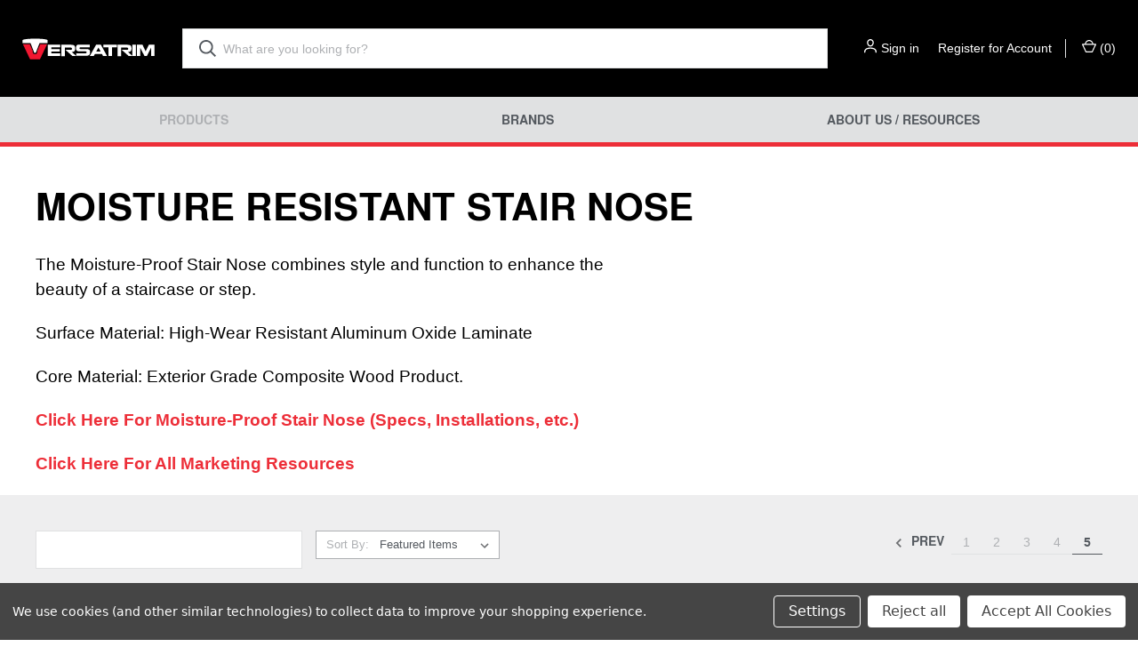

--- FILE ---
content_type: text/html; charset=UTF-8
request_url: https://versatrim.com/application-type/stairs/moisture-resistant-stair-nose/?page=5
body_size: 18022
content:



<!DOCTYPE html>
<html class="no-js" lang="en">
    <head>
        <title>Products - Stairs - Moisture Resistant Stair Nose - Versatrim, LLC</title>
        <link rel="dns-prefetch preconnect" href="https://cdn11.bigcommerce.com/s-p4vx43g5ey" crossorigin><link rel="dns-prefetch preconnect" href="https://fonts.googleapis.com/" crossorigin><link rel="dns-prefetch preconnect" href="https://fonts.gstatic.com/" crossorigin>
        <link rel='canonical' href='https://versatrim.com/application-type/stairs/moisture-resistant-stair-nose/?page=5' /><meta name='platform' content='bigcommerce.stencil' />
        
                <link rel="prev" href="https://versatrim.com/application-type/stairs/moisture-resistant-stair-nose/?page&#x3D;4">


        <link href="https://cdn11.bigcommerce.com/s-p4vx43g5ey/product_images/VTlogofavIcon.png" rel="shortcut icon">
        <meta name="viewport" content="width=device-width, initial-scale=1, maximum-scale=1">

        <script>
            document.documentElement.className = document.documentElement.className.replace('no-js', 'js');
        </script>

        <script>
    function browserSupportsAllFeatures() {
        return window.Promise
            && window.fetch
            && window.URL
            && window.URLSearchParams
            && window.WeakMap
            // object-fit support
            && ('objectFit' in document.documentElement.style);
    }

    function loadScript(src) {
        var js = document.createElement('script');
        js.src = src;
        js.onerror = function () {
            console.error('Failed to load polyfill script ' + src);
        };
        document.head.appendChild(js);
    }

    if (!browserSupportsAllFeatures()) {
        loadScript('https://cdn11.bigcommerce.com/s-p4vx43g5ey/stencil/3b4e01a0-96f1-013e-e808-2e18d0ee31e6/e/5443e940-d78f-013e-ea49-7e3da8c058d4/dist/theme-bundle.polyfills.js');
    }
</script>
        <script>window.consentManagerTranslations = `{"locale":"en","locales":{"consent_manager.data_collection_warning":"en","consent_manager.accept_all_cookies":"en","consent_manager.gdpr_settings":"en","consent_manager.data_collection_preferences":"en","consent_manager.manage_data_collection_preferences":"en","consent_manager.use_data_by_cookies":"en","consent_manager.data_categories_table":"en","consent_manager.allow":"en","consent_manager.accept":"en","consent_manager.deny":"en","consent_manager.dismiss":"en","consent_manager.reject_all":"en","consent_manager.category":"en","consent_manager.purpose":"en","consent_manager.functional_category":"en","consent_manager.functional_purpose":"en","consent_manager.analytics_category":"en","consent_manager.analytics_purpose":"en","consent_manager.targeting_category":"en","consent_manager.advertising_category":"en","consent_manager.advertising_purpose":"en","consent_manager.essential_category":"en","consent_manager.esential_purpose":"en","consent_manager.yes":"en","consent_manager.no":"en","consent_manager.not_available":"en","consent_manager.cancel":"en","consent_manager.save":"en","consent_manager.back_to_preferences":"en","consent_manager.close_without_changes":"en","consent_manager.unsaved_changes":"en","consent_manager.by_using":"en","consent_manager.agree_on_data_collection":"en","consent_manager.change_preferences":"en","consent_manager.cancel_dialog_title":"en","consent_manager.privacy_policy":"en","consent_manager.allow_category_tracking":"en","consent_manager.disallow_category_tracking":"en"},"translations":{"consent_manager.data_collection_warning":"We use cookies (and other similar technologies) to collect data to improve your shopping experience.","consent_manager.accept_all_cookies":"Accept All Cookies","consent_manager.gdpr_settings":"Settings","consent_manager.data_collection_preferences":"Website Data Collection Preferences","consent_manager.manage_data_collection_preferences":"Manage Website Data Collection Preferences","consent_manager.use_data_by_cookies":" uses data collected by cookies and JavaScript libraries to improve your shopping experience.","consent_manager.data_categories_table":"The table below outlines how we use this data by category. To opt out of a category of data collection, select 'No' and save your preferences.","consent_manager.allow":"Allow","consent_manager.accept":"Accept","consent_manager.deny":"Deny","consent_manager.dismiss":"Dismiss","consent_manager.reject_all":"Reject all","consent_manager.category":"Category","consent_manager.purpose":"Purpose","consent_manager.functional_category":"Functional","consent_manager.functional_purpose":"Enables enhanced functionality, such as videos and live chat. If you do not allow these, then some or all of these functions may not work properly.","consent_manager.analytics_category":"Analytics","consent_manager.analytics_purpose":"Provide statistical information on site usage, e.g., web analytics so we can improve this website over time.","consent_manager.targeting_category":"Targeting","consent_manager.advertising_category":"Advertising","consent_manager.advertising_purpose":"Used to create profiles or personalize content to enhance your shopping experience.","consent_manager.essential_category":"Essential","consent_manager.esential_purpose":"Essential for the site and any requested services to work, but do not perform any additional or secondary function.","consent_manager.yes":"Yes","consent_manager.no":"No","consent_manager.not_available":"N/A","consent_manager.cancel":"Cancel","consent_manager.save":"Save","consent_manager.back_to_preferences":"Back to Preferences","consent_manager.close_without_changes":"You have unsaved changes to your data collection preferences. Are you sure you want to close without saving?","consent_manager.unsaved_changes":"You have unsaved changes","consent_manager.by_using":"By using our website, you're agreeing to our","consent_manager.agree_on_data_collection":"By using our website, you're agreeing to the collection of data as described in our ","consent_manager.change_preferences":"You can change your preferences at any time","consent_manager.cancel_dialog_title":"Are you sure you want to cancel?","consent_manager.privacy_policy":"Privacy Policy","consent_manager.allow_category_tracking":"Allow [CATEGORY_NAME] tracking","consent_manager.disallow_category_tracking":"Disallow [CATEGORY_NAME] tracking"}}`;</script>

        <script>
            window.lazySizesConfig = window.lazySizesConfig || {};
            window.lazySizesConfig.loadMode = 1;
        </script>
        <script async src="https://cdn11.bigcommerce.com/s-p4vx43g5ey/stencil/3b4e01a0-96f1-013e-e808-2e18d0ee31e6/e/5443e940-d78f-013e-ea49-7e3da8c058d4/dist/theme-bundle.head_async.js"></script>
        
        <link href="https://fonts.googleapis.com/css?family=Open+Sans:400,700&display=swap" rel="stylesheet">
        
        <link rel="preload" href="https://cdn11.bigcommerce.com/s-p4vx43g5ey/stencil/3b4e01a0-96f1-013e-e808-2e18d0ee31e6/e/5443e940-d78f-013e-ea49-7e3da8c058d4/dist/theme-bundle.font.js" as="script">
        <script async src="https://cdn11.bigcommerce.com/s-p4vx43g5ey/stencil/3b4e01a0-96f1-013e-e808-2e18d0ee31e6/e/5443e940-d78f-013e-ea49-7e3da8c058d4/dist/theme-bundle.font.js"></script>

        <link data-stencil-stylesheet href="https://cdn11.bigcommerce.com/s-p4vx43g5ey/stencil/3b4e01a0-96f1-013e-e808-2e18d0ee31e6/e/5443e940-d78f-013e-ea49-7e3da8c058d4/css/theme-3ac71640-cd5d-013e-89a7-7e823c6b477a.css" rel="stylesheet">

        <!-- Start Tracking Code for analytics_googleanalytics4 -->

<script data-cfasync="false" src="https://cdn11.bigcommerce.com/shared/js/google_analytics4_bodl_subscribers-358423becf5d870b8b603a81de597c10f6bc7699.js" integrity="sha256-gtOfJ3Avc1pEE/hx6SKj/96cca7JvfqllWA9FTQJyfI=" crossorigin="anonymous"></script>
<script data-cfasync="false">
  (function () {
    window.dataLayer = window.dataLayer || [];

    function gtag(){
        dataLayer.push(arguments);
    }

    function initGA4(event) {
         function setupGtag() {
            function configureGtag() {
                gtag('js', new Date());
                gtag('set', 'developer_id.dMjk3Nj', true);
                gtag('config', 'G-5PDXT5L');
            }

            var script = document.createElement('script');

            script.src = 'https://www.googletagmanager.com/gtag/js?id=G-5PDXT5L';
            script.async = true;
            script.onload = configureGtag;

            document.head.appendChild(script);
        }

        setupGtag();

        if (typeof subscribeOnBodlEvents === 'function') {
            subscribeOnBodlEvents('G-5PDXT5L', true);
        }

        window.removeEventListener(event.type, initGA4);
    }

    gtag('consent', 'default', {"ad_storage":"denied","ad_user_data":"denied","ad_personalization":"denied","analytics_storage":"denied","functionality_storage":"denied"})
            

    var eventName = document.readyState === 'complete' ? 'consentScriptsLoaded' : 'DOMContentLoaded';
    window.addEventListener(eventName, initGA4, false);
  })()
</script>

<!-- End Tracking Code for analytics_googleanalytics4 -->

<!-- Start Tracking Code for analytics_siteverification -->

<meta name="google-site-verification" content="2JPlm1vXs1n952MgQO0A7bHE-TOq4Xa3XQk-0d8xzjQ" />

<!-- End Tracking Code for analytics_siteverification -->


<script type="text/javascript" src="https://checkout-sdk.bigcommerce.com/v1/loader.js" defer ></script>
<script>window.consentManagerStoreConfig = function () { return {"storeName":"Versatrim, LLC","privacyPolicyUrl":"","writeKey":null,"improvedConsentManagerEnabled":true,"AlwaysIncludeScriptsWithConsentTag":true}; };</script>
<script type="text/javascript" src="https://cdn11.bigcommerce.com/shared/js/bodl-consent-32a446f5a681a22e8af09a4ab8f4e4b6deda6487.js" integrity="sha256-uitfaufFdsW9ELiQEkeOgsYedtr3BuhVvA4WaPhIZZY=" crossorigin="anonymous" defer></script>
<script type="text/javascript" src="https://cdn11.bigcommerce.com/shared/js/storefront/consent-manager-config-3013a89bb0485f417056882e3b5cf19e6588b7ba.js" defer></script>
<script type="text/javascript" src="https://cdn11.bigcommerce.com/shared/js/storefront/consent-manager-08633fe15aba542118c03f6d45457262fa9fac88.js" defer></script>
<script type="text/javascript">
var BCData = {};
</script>
<script>var _d_site = _d_site || '16989FE10BD9EFC8AD324D42';</script><script>var _d_site = _d_site || '16989FE10BD9EFC8AD324D42';</script><script>function checkForQuickShip() {
	const elements = document.querySelectorAll(".productView-info-value");
	for (const element of elements) {
		if (element.textContent.includes("Quick Ship")) {
			console.log("Is Quick Ship Item")
			document.querySelector("div.description-box-half-two > img").style.display = "block";
			return true; // Found "Quick Ship," return true
		}
	}
	console.log("Not Quick Ship Item")
	document.querySelector("div.description-box-half-two > img").style.display = "none";
	return false; // "Quick Ship" not found in any element
}

// Wait for the page to finish loading
document.addEventListener("DOMContentLoaded", () => {
	const hasQuickShip = checkForQuickShip();
	console.log(hasQuickShip);
});</script><script>
var b2bHideBodyStyle = document.createElement('style');
b2bHideBodyStyle.id = 'b2b-account-page-hide-body';
 const removeCart = () => {
   const style = document.createElement('style');
   style.type = 'text/css';
   style.id = 'b2bPermissions-cartElement-id'
   style.innerHTML='[href="/cart.php"], #form-action-addToCart, [data-button-type="add-cart"], .button--cardAdd, .card-figcaption-button, [data-emthemesmodez-cart-item-add], .add-to-cart-button { display: none !important }'
   document.getElementsByTagName('head').item(0).appendChild(style); 
 }
 removeCart()
</script><!-- Google Tag Manager -->
<script>(function(w,d,s,l,i){w[l]=w[l]||[];w[l].push({'gtm.start':
new Date().getTime(),event:'gtm.js'});var f=d.getElementsByTagName(s)[0],
j=d.createElement(s),dl=l!='dataLayer'?'&l='+l:'';j.async=true;j.src=
'https://www.googletagmanager.com/gtm.js?id='+i+dl;f.parentNode.insertBefore(j,f);
})(window,document,'script','dataLayer','GTM-5PDXT5L');</script>
<!-- End Google Tag Manager -->

 <script data-cfasync="false" src="https://microapps.bigcommerce.com/bodl-events/1.9.4/index.js" integrity="sha256-Y0tDj1qsyiKBRibKllwV0ZJ1aFlGYaHHGl/oUFoXJ7Y=" nonce="" crossorigin="anonymous"></script>
 <script data-cfasync="false" nonce="">

 (function() {
    function decodeBase64(base64) {
       const text = atob(base64);
       const length = text.length;
       const bytes = new Uint8Array(length);
       for (let i = 0; i < length; i++) {
          bytes[i] = text.charCodeAt(i);
       }
       const decoder = new TextDecoder();
       return decoder.decode(bytes);
    }
    window.bodl = JSON.parse(decodeBase64("[base64]"));
 })()

 </script>

<script nonce="">
(function () {
    var xmlHttp = new XMLHttpRequest();

    xmlHttp.open('POST', 'https://bes.gcp.data.bigcommerce.com/nobot');
    xmlHttp.setRequestHeader('Content-Type', 'application/json');
    xmlHttp.send('{"store_id":"1002589402","timezone_offset":"-4.0","timestamp":"2026-01-30T22:45:31.26966400Z","visit_id":"837d4b82-40d9-481a-b5a1-9c18aaf5b097","channel_id":1}');
})();
</script>

        

        <script>
            var theme_settings = {
                show_fast_cart: true,
                linksPerCol: 15,
            };
        </script>



        <link rel="preload" href="https://cdn11.bigcommerce.com/s-p4vx43g5ey/stencil/3b4e01a0-96f1-013e-e808-2e18d0ee31e6/e/5443e940-d78f-013e-ea49-7e3da8c058d4/dist/theme-bundle.main.js" as="script">
    </head>
    
    <style>
        #brands-list .brands-list-letter .brands-list ul a {
            font-size: 1.430rem;
        }
    </style>
    
    <body class="page_type__category ">
        <svg data-src="https://cdn11.bigcommerce.com/s-p4vx43g5ey/stencil/3b4e01a0-96f1-013e-e808-2e18d0ee31e6/e/5443e940-d78f-013e-ea49-7e3da8c058d4/img/icon-sprite.svg" class="icons-svg-sprite"></svg>

        <header class="header" role="banner">
    <a href="#" class="mobileMenu-toggle" data-mobile-menu-toggle="menu">
        <span class="mobileMenu-toggleIcon"></span>
    </a>

    <div class="header-logo--wrap">
        <div class="header-logo">
            
            <div class="logo-and-toggle">
                <div class="desktopMenu-toggle">
                    <a href="javascript:void(0);" class="mobileMenu-toggle">
                        <span class="mobileMenu-toggleIcon"></span>
                    </a>
                </div>                
                    <div class="logo-wrap"><a href="https://versatrim.com/" class="header-logo__link" data-header-logo-link>
        <div class="header-logo-image-container">
                <img class="header-logo-image" src="https://cdn11.bigcommerce.com/s-p4vx43g5ey/stencil/3b4e01a0-96f1-013e-e808-2e18d0ee31e6/e/5443e940-d78f-013e-ea49-7e3da8c058d4/img/logo/Logo_Versatrim-no-tagline.svg" alt="VERSATRIM - The Leading Molding Brand in North America" title="VERSATRIM - The Leading Molding Brand in North America">
            <p class="sr-only">Versatrim, LLC</p>
        </div>
</a>
</div>
            </div>
            
            <div class="quickSearchWrap" id="quickSearch" aria-hidden="true" tabindex="-1" data-prevent-quick-search-close>
                <div>
    <!-- snippet location forms_search -->
    <form class="form" action="/search.php">
        <fieldset class="form-fieldset">
            <div class="form-field">
                <label class="is-srOnly" for="search_query">Search</label>
                <input class="form-input" data-search-quick name="search_query" id="search_query" data-error-message="Search field cannot be empty." placeholder="What are you looking for?" autocomplete="off">
                <button type="submit" class="form-button">
                    <i class="icon" aria-hidden="true">
                        <svg><use xlink:href="#icon-search" /></svg>
                    </i>
                </button>
            </div>
        </fieldset>
    </form>
    <section class="quickSearchResults" data-bind="html: results"></section>
    <p role="status"
       aria-live="polite"
       class="aria-description--hidden"
       data-search-aria-message-predefined-text="product results for"
    ></p>
</div>
            </div>
            <div class="navUser-wrap">
                <nav class="navUser">
    <ul class="navUser-section navUser-section--alt">
        <li class="navUser-item navUser-item--account">
            <i class="icon" aria-hidden="true">
                <svg><use xlink:href="#icon-user" /></svg>
            </i>
                <a class="navUser-action"
                   href="/login.php"
                   aria-label="Sign in"
                >
                    Sign in
                </a>
                    <span>or</span> <a class="navUser-action" href="/login.php?action&#x3D;create_account">Register for Account</a>
        </li>
                <li class="navUser-item navUser-item--mobile-search">
            <i class="icon" aria-hidden="true">
                <svg><use xlink:href="#icon-search" /></svg>
            </i>
        </li>
        <li class="navUser-item navUser-item--cart">
            <a
                class="navUser-action"
                data-cart-preview
                data-dropdown="cart-preview-dropdown"
                data-options="align:right"
                href="/cart.php"
                aria-label="Cart with 0 items"
            >
                <i class="icon" aria-hidden="true">
                    <svg><use xlink:href="#icon-cart" /></svg>
                </i>
                (<span class=" cart-quantity"></span>)
            </a>

            <div class="dropdown-menu" id="cart-preview-dropdown" data-dropdown-content aria-hidden="true"></div>
        </li>
    </ul>
</nav>
            </div>
        </div>
    </div>

    <div class="navPages-container" id="menu" data-menu>
        <span class="mobile-closeNav">
    <i class="icon" aria-hidden="true">
        <svg><use xlink:href="#icon-close-large" /></svg>
    </i>
    close
</span>
<nav class="navPages">
    <ul class="navPages-list navPages-list--user 5765697a656e20596f756e67">
            <li class="navPages-item">
                <i class="icon" aria-hidden="true">
                    <svg><use xlink:href="#icon-user" /></svg>
                </i>
                <a class="navPages-action" href="/login.php">Sign in</a>
                    or
                    <a class="navPages-action"
                       href="/login.php?action&#x3D;create_account"
                       aria-label="Register for Account"
                    >
                        Register for Account
                    </a>
            </li>
    </ul>
    <ul class="navPages-list navPages-mega navPages-mainNav">
            <li class="navPages-item">
                    <a class="navPages-action has-subMenu activePage"
   href="https://versatrim.com/application-type"
   data-collapsible="navPages-43"
>
    Products
    <i class="icon navPages-action-moreIcon" aria-hidden="true">
        <svg><use xlink:href="#icon-chevron-down" /></svg>
    </i>
</a>
<div class="column-menu navPage-subMenu" id="navPages-43" aria-hidden="true" tabindex="-1">
    <ul class="navPage-subMenu-list">
            <li class="navPage-subMenu-item">
                <i class="icon navPages-action-moreIcon" aria-hidden="true"><svg><use xlink:href="#icon-chevron-right" /></svg></i>
                <a class="navPage-subMenu-action navPages-action" href="https://versatrim.com/products/commercial-grade-aluminum-moldings/">Commercial Grade Aluminum Moldings</a>
                
            </li>
            <li class="navPage-subMenu-item">
                <i class="icon navPages-action-moreIcon" aria-hidden="true"><svg><use xlink:href="#icon-chevron-right" /></svg></i>
                <a class="navPage-subMenu-action navPages-action" href="https://versatrim.com/products/new-products/">New Products</a>
                
            </li>
            <li class="navPage-subMenu-item">
                <i class="icon navPages-action-moreIcon" aria-hidden="true"><svg><use xlink:href="#icon-chevron-right" /></svg></i>
                <a class="navPage-subMenu-action navPages-action" href="https://versatrim.com/products/accessories/">Accessories</a>
                    <i class="icon navPages-action-moreIcon navPages-action-closed" aria-hidden="true"><svg><use xlink:href="#icon-plus" /></svg></i>
                    <i class="icon navPages-action-moreIcon navPages-action-open" aria-hidden="true"><svg><use xlink:href="#icon-minus" /></svg></i>
                
            </li>
                    <li class="navPage-childList-item">
                        <a class="navPage-childList-action navPages-action" href="https://versatrim.com/products/vents/">Vents</a>
                    </li>
            <li class="navPage-subMenu-item">
                <i class="icon navPages-action-moreIcon" aria-hidden="true"><svg><use xlink:href="#icon-chevron-right" /></svg></i>
                <a class="navPage-subMenu-action navPages-action" href="https://versatrim.com/application-type/base-moldings/">Base Moldings</a>
                    <i class="icon navPages-action-moreIcon navPages-action-closed" aria-hidden="true"><svg><use xlink:href="#icon-plus" /></svg></i>
                    <i class="icon navPages-action-moreIcon navPages-action-open" aria-hidden="true"><svg><use xlink:href="#icon-minus" /></svg></i>
                
            </li>
                    <li class="navPage-childList-item">
                        <a class="navPage-childList-action navPages-action" href="https://versatrim.com/application-type/base-moldings/base-shoe/">Base Shoe</a>
                    </li>
                    <li class="navPage-childList-item">
                        <a class="navPage-childList-action navPages-action" href="https://versatrim.com/application-type/base-moldings/colonial-base/">Colonial Base</a>
                    </li>
                    <li class="navPage-childList-item">
                        <a class="navPage-childList-action navPages-action" href="https://versatrim.com/application-type/base-moldings/flexible-base-shoe/">Flexible Base Shoe</a>
                    </li>
                    <li class="navPage-childList-item">
                        <a class="navPage-childList-action navPages-action" href="https://versatrim.com/application-type/base-moldings/flexible-colonial-base/">Flexible Colonial Base</a>
                    </li>
                    <li class="navPage-childList-item">
                        <a class="navPage-childList-action navPages-action" href="https://versatrim.com/application-type/base-moldings/flexible-quarter-round/">Flexible Quarter Round</a>
                    </li>
                    <li class="navPage-childList-item">
                        <a class="navPage-childList-action navPages-action" href="https://versatrim.com/application-type/base-moldings/flexible-wall-base/">Flexible Wall Base</a>
                    </li>
                    <li class="navPage-childList-item">
                        <a class="navPage-childList-action navPages-action" href="https://versatrim.com/application-type/base-moldings/moisture-proof-quarter-round/">Moisture Proof Quarter Round</a>
                    </li>
                    <li class="navPage-childList-item">
                        <a class="navPage-childList-action navPages-action" href="https://versatrim.com/application-type/base-moldings/standard-mdf-quarter-round/">Standard MDF Quarter Round</a>
                    </li>
                    <li class="navPage-childList-item">
                        <a class="navPage-childList-action navPages-action" href="https://versatrim.com/application-type/base-moldings/wall-base/">Wall Base</a>
                    </li>
            <li class="navPage-subMenu-item">
                <i class="icon navPages-action-moreIcon" aria-hidden="true"><svg><use xlink:href="#icon-chevron-right" /></svg></i>
                <a class="navPage-subMenu-action navPages-action" href="https://versatrim.com/application-type/flexible-moldings/">Flexible Moldings</a>
                    <i class="icon navPages-action-moreIcon navPages-action-closed" aria-hidden="true"><svg><use xlink:href="#icon-plus" /></svg></i>
                    <i class="icon navPages-action-moreIcon navPages-action-open" aria-hidden="true"><svg><use xlink:href="#icon-minus" /></svg></i>
                
            </li>
                    <li class="navPage-childList-item">
                        <a class="navPage-childList-action navPages-action" href="https://versatrim.com/application-type/flexible-moldings/versaflex-base-shoe/">VersaFlex Base Shoe</a>
                    </li>
                    <li class="navPage-childList-item">
                        <a class="navPage-childList-action navPages-action" href="https://versatrim.com/application-type/flexible-moldings/versaflex-colonial-base/">VersaFlex Colonial Base</a>
                    </li>
                    <li class="navPage-childList-item">
                        <a class="navPage-childList-action navPages-action" href="https://versatrim.com/application-type/flexible-moldings/versaflex-corner-molding/">VersaFlex Corner Molding</a>
                    </li>
                    <li class="navPage-childList-item">
                        <a class="navPage-childList-action navPages-action" href="https://versatrim.com/application-type/flexible-moldings/versaflex-end-cap/">VersaFlex End Cap</a>
                    </li>
                    <li class="navPage-childList-item">
                        <a class="navPage-childList-action navPages-action" href="https://versatrim.com/application-type/flexible-moldings/versaflex-quarter-round/">VersaFlex Quarter Round</a>
                    </li>
                    <li class="navPage-childList-item">
                        <a class="navPage-childList-action navPages-action" href="https://versatrim.com/application-type/flexible-moldings/versaflex-reducer/">VersaFlex Reducer</a>
                    </li>
                    <li class="navPage-childList-item">
                        <a class="navPage-childList-action navPages-action" href="https://versatrim.com/application-type/flexible-moldings/versaflex-t-molding/">VersaFlex T-Molding</a>
                    </li>
                    <li class="navPage-childList-item">
                        <a class="navPage-childList-action navPages-action" href="https://versatrim.com/application-type/flexible-moldings/versaflex-wall-base/">VersaFlex Wall Base</a>
                    </li>
            <li class="navPage-subMenu-item">
                <i class="icon navPages-action-moreIcon" aria-hidden="true"><svg><use xlink:href="#icon-chevron-right" /></svg></i>
                <a class="navPage-subMenu-action navPages-action" href="https://versatrim.com/application-type/installation-hardware/">Installation Hardware</a>
                    <i class="icon navPages-action-moreIcon navPages-action-closed" aria-hidden="true"><svg><use xlink:href="#icon-plus" /></svg></i>
                    <i class="icon navPages-action-moreIcon navPages-action-open" aria-hidden="true"><svg><use xlink:href="#icon-minus" /></svg></i>
                
            </li>
                    <li class="navPage-childList-item">
                        <a class="navPage-childList-action navPages-action" href="https://versatrim.com/application-type/installation-hardware/calflor-installation-kit/">CalFlor Installation Kit</a>
                    </li>
                    <li class="navPage-childList-item">
                        <a class="navPage-childList-action navPages-action" href="https://versatrim.com/application-type/installation-hardware/dowels/">Dowels</a>
                    </li>
                    <li class="navPage-childList-item">
                        <a class="navPage-childList-action navPages-action" href="https://versatrim.com/application-type/installation-hardware/molding-adhesive/">Molding Adhesive</a>
                    </li>
                    <li class="navPage-childList-item">
                        <a class="navPage-childList-action navPages-action" href="https://versatrim.com/application-type/installation-hardware/saw-blade/">Saw Blade</a>
                    </li>
                    <li class="navPage-childList-item">
                        <a class="navPage-childList-action navPages-action" href="https://versatrim.com/application-type/installation-hardware/slimtrack/">SlimTrack</a>
                    </li>
                    <li class="navPage-childList-item">
                        <a class="navPage-childList-action navPages-action" href="https://versatrim.com/application-type/installation-hardware/versablock/">VersaBlock</a>
                    </li>
                    <li class="navPage-childList-item">
                        <a class="navPage-childList-action navPages-action" href="https://versatrim.com/products/installation-hardware/versaseal-tape/">VERSASEAL Tape</a>
                    </li>
                    <li class="navPage-childList-item">
                        <a class="navPage-childList-action navPages-action" href="https://versatrim.com/application-type/installation-hardware/versatrack/">VersaTrack</a>
                    </li>
                    <li class="navPage-childList-item">
                        <a class="navPage-childList-action navPages-action" href="https://versatrim.com/application-type/installation-hardware/versatrack-shim/">VersaTrack Shim</a>
                    </li>
            <li class="navPage-subMenu-item">
                <i class="icon navPages-action-moreIcon" aria-hidden="true"><svg><use xlink:href="#icon-chevron-right" /></svg></i>
                <a class="navPage-subMenu-action navPages-action activePage" href="https://versatrim.com/application-type/stairs/">Stairs</a>
                    <i class="icon navPages-action-moreIcon navPages-action-closed" aria-hidden="true"><svg><use xlink:href="#icon-plus" /></svg></i>
                    <i class="icon navPages-action-moreIcon navPages-action-open" aria-hidden="true"><svg><use xlink:href="#icon-minus" /></svg></i>
                
            </li>
                    <li class="navPage-childList-item">
                        <a class="navPage-childList-action navPages-action" href="https://versatrim.com/application-type/stairs/moisture-proof-stair-nose/">Moisture Proof Stair Nose</a>
                    </li>
                    <li class="navPage-childList-item">
                        <a class="navPage-childList-action navPages-action activePage" href="https://versatrim.com/application-type/stairs/moisture-resistant-stair-nose/">Moisture Resistant Stair Nose</a>
                    </li>
                    <li class="navPage-childList-item">
                        <a class="navPage-childList-action navPages-action" href="https://versatrim.com/application-type/stairs/round-stair-nose/">Round Stair Nose</a>
                    </li>
                    <li class="navPage-childList-item">
                        <a class="navPage-childList-action navPages-action" href="https://versatrim.com/application-type/stairs/stair-risers/">Stair Risers</a>
                    </li>
                    <li class="navPage-childList-item">
                        <a class="navPage-childList-action navPages-action" href="https://versatrim.com/application-type/stairs/versacap-edge/">VersaCap Edge</a>
                    </li>
                    <li class="navPage-childList-item">
                        <a class="navPage-childList-action navPages-action" href="https://versatrim.com/application-type/stairs/versacap-square/">VersaCap Square</a>
                    </li>
                    <li class="navPage-childList-item">
                        <a class="navPage-childList-action navPages-action" href="https://versatrim.com/application-type/stairs/versaedge/">VersaEdge</a>
                    </li>
                    <li class="navPage-childList-item">
                        <a class="navPage-childList-action navPages-action" href="https://versatrim.com/application-type/stairs/versaedge-extra-tall/">VersaEdge Extra Tall</a>
                    </li>
            <li class="navPage-subMenu-item">
                <i class="icon navPages-action-moreIcon" aria-hidden="true"><svg><use xlink:href="#icon-chevron-right" /></svg></i>
                <a class="navPage-subMenu-action navPages-action" href="https://versatrim.com/application-type/transitions/">Transitions</a>
                    <i class="icon navPages-action-moreIcon navPages-action-closed" aria-hidden="true"><svg><use xlink:href="#icon-plus" /></svg></i>
                    <i class="icon navPages-action-moreIcon navPages-action-open" aria-hidden="true"><svg><use xlink:href="#icon-minus" /></svg></i>
                
            </li>
                    <li class="navPage-childList-item">
                        <a class="navPage-childList-action navPages-action" href="https://versatrim.com/application-type/transitions/flexible-end-cap/">Flexible End Cap</a>
                    </li>
                    <li class="navPage-childList-item">
                        <a class="navPage-childList-action navPages-action" href="https://versatrim.com/application-type/transitions/flexible-reducer/">Flexible Reducer</a>
                    </li>
                    <li class="navPage-childList-item">
                        <a class="navPage-childList-action navPages-action" href="https://versatrim.com/application-type/transitions/flexible-t-molding/">Flexible T-Molding</a>
                    </li>
                    <li class="navPage-childList-item">
                        <a class="navPage-childList-action navPages-action" href="https://versatrim.com/application-type/transitions/moisture-proof-end-cap/">Moisture Proof End Cap</a>
                    </li>
                    <li class="navPage-childList-item">
                        <a class="navPage-childList-action navPages-action" href="https://versatrim.com/application-type/transitions/moisture-proof-reducer/">Moisture Proof Reducer</a>
                    </li>
                    <li class="navPage-childList-item">
                        <a class="navPage-childList-action navPages-action" href="https://versatrim.com/application-type/transitions/moisture-proof-t-molding/">Moisture Proof T-Molding</a>
                    </li>
                    <li class="navPage-childList-item">
                        <a class="navPage-childList-action navPages-action" href="https://versatrim.com/application-type/transitions/moisture-resistant-end-cap/">Moisture Resistant End Cap</a>
                    </li>
                    <li class="navPage-childList-item">
                        <a class="navPage-childList-action navPages-action" href="https://versatrim.com/application-type/transitions/moisture-resistant-reducer/">Moisture Resistant Reducer</a>
                    </li>
                    <li class="navPage-childList-item">
                        <a class="navPage-childList-action navPages-action" href="https://versatrim.com/application-type/transitions/moisture-resistant-t-molding/">Moisture Resistant T-Molding</a>
                    </li>
                    <li class="navPage-childList-item">
                        <a class="navPage-childList-action navPages-action" href="https://versatrim.com/application-type/transitions/slim-cap/">Slim Cap</a>
                    </li>
                    <li class="navPage-childList-item">
                        <a class="navPage-childList-action navPages-action" href="https://versatrim.com/application-type/transitions/slim-trim/">Slim Trim</a>
                    </li>
            <li class="navPage-subMenu-item">
                <i class="icon navPages-action-moreIcon" aria-hidden="true"><svg><use xlink:href="#icon-chevron-right" /></svg></i>
                <a class="navPage-subMenu-action navPages-action" href="https://versatrim.com/application-type/water-proof/">Water Proof</a>
                    <i class="icon navPages-action-moreIcon navPages-action-closed" aria-hidden="true"><svg><use xlink:href="#icon-plus" /></svg></i>
                    <i class="icon navPages-action-moreIcon navPages-action-open" aria-hidden="true"><svg><use xlink:href="#icon-minus" /></svg></i>
                
            </li>
                    <li class="navPage-childList-item">
                        <a class="navPage-childList-action navPages-action" href="https://versatrim.com/application-type/water-proof/moisture-proof-end-cap/">Moisture Proof End Cap</a>
                    </li>
                    <li class="navPage-childList-item">
                        <a class="navPage-childList-action navPages-action" href="https://versatrim.com/application-type/water-proof/moisture-proof-quarter-round/">Moisture Proof Quarter Round</a>
                    </li>
                    <li class="navPage-childList-item">
                        <a class="navPage-childList-action navPages-action" href="https://versatrim.com/application-type/water-proof/moisture-proof-reducer/">Moisture Proof Reducer</a>
                    </li>
                    <li class="navPage-childList-item">
                        <a class="navPage-childList-action navPages-action" href="https://versatrim.com/application-type/water-proof/moisture-proof-stair-nose/">Moisture Proof Stair Nose</a>
                    </li>
                    <li class="navPage-childList-item">
                        <a class="navPage-childList-action navPages-action" href="https://versatrim.com/application-type/water-proof/moisture-proof-t-molding/">Moisture Proof T-Molding</a>
                    </li>
                    <li class="navPage-childList-item">
                        <a class="navPage-childList-action navPages-action" href="https://versatrim.com/application-type/water-proof/round-stair-nose/">Round Stair Nose</a>
                    </li>
                    <li class="navPage-childList-item">
                        <a class="navPage-childList-action navPages-action" href="https://versatrim.com/application-type/water-proof/slim-cap/">Slim Cap</a>
                    </li>
                    <li class="navPage-childList-item">
                        <a class="navPage-childList-action navPages-action" href="https://versatrim.com/application-type/water-proof/slim-trim/">Slim Trim</a>
                    </li>
                    <li class="navPage-childList-item">
                        <a class="navPage-childList-action navPages-action" href="https://versatrim.com/application-type/water-proof/versaedge/">VersaEdge</a>
                    </li>
                    <li class="navPage-childList-item">
                        <a class="navPage-childList-action navPages-action" href="https://versatrim.com/application-type/water-proof/versaedge-extra-tall/">VersaEdge Extra Tall</a>
                    </li>
    </ul>
</div>
            </li>
            <li class="navPages-item">
                <a class="navPages-action"
                href="https://versatrim.com/brands"
                aria-label="Brands"
                >
                    Brands
                </a>
            </li>
            <li class="navPages-item">
                    <a class="navPages-action"
   href="https://versatrim.com/about-us-resources"
   aria-label="About Us / Resources"
>
    About Us / Resources
</a>
            </li>
    </ul>
    <ul class="navPages-list navPages-list--user">
    </ul>
</nav>
    </div>
</header>



<div data-content-region="header_bottom--global"></div>
<div data-content-region="header_bottom"></div>

        <div class="body " id='main-content' role='main' data-currency-code="USD">
     
    
<div class="page page--category">
    <section class="page-content container">
        <!--
<nav aria-label="Breadcrumb">
    <ol class="breadcrumbs">
                <li class="breadcrumb ">
                    <a class="breadcrumb-label"
                       href="https://versatrim.com/"
                       
                    >
                        <span>Home</span>
                    </a>
                </li>
                <li class="breadcrumb ">
                    <a class="breadcrumb-label"
                       href="https://versatrim.com/application-type"
                       
                    >
                        <span>Products</span>
                    </a>
                </li>
                <li class="breadcrumb ">
                    <a class="breadcrumb-label"
                       href="https://versatrim.com/application-type/stairs/"
                       
                    >
                        <span>Stairs</span>
                    </a>
                </li>
                <li class="breadcrumb is-active">
                    <a class="breadcrumb-label"
                       href="https://versatrim.com/application-type/stairs/moisture-resistant-stair-nose/"
                       aria-current="page"
                    >
                        <span>Moisture Resistant Stair Nose</span>
                    </a>
                </li>
    </ol>
</nav>

<script type="application/ld+json">
{
    "@context": "https://schema.org",
    "@type": "BreadcrumbList",
    "itemListElement":
    [
        {
            "@type": "ListItem",
            "position": 1,
            "item": {
                "@id": "https://versatrim.com/",
                "name": "Home"
            }
        },
        {
            "@type": "ListItem",
            "position": 2,
            "item": {
                "@id": "https://versatrim.com/application-type",
                "name": "Products"
            }
        },
        {
            "@type": "ListItem",
            "position": 3,
            "item": {
                "@id": "https://versatrim.com/application-type/stairs/",
                "name": "Stairs"
            }
        },
        {
            "@type": "ListItem",
            "position": 4,
            "item": {
                "@id": "https://versatrim.com/application-type/stairs/moisture-resistant-stair-nose/",
                "name": "Moisture Resistant Stair Nose"
            }
        }
    ]
}
</script>
-->
            <h1 class="page-heading">Moisture Resistant Stair Nose</h1>
        <div data-content-region="category_below_header"></div>
        <p><span style="font-size: 14pt;">The Moisture-Proof Stair Nose combines style and function to enhance the</span><br /><span style="font-size: 14pt;">beauty of a staircase or step.</span></p>
<p><span style="font-size: 14pt;">Surface Material: High-Wear Resistant Aluminum Oxide Laminate</span></p>
<p><span style="font-size: 14pt;">Core Material: Exterior Grade Composite Wood Product.</span></p>
<p><span style="font-size: 14pt; color: #ed2e38;"><strong><a style="color: #ed2e38;" href="https://versatrim.com/moisture-proof-stair-nose">Click Here For Moisture-Proof Stair Nose (Specs, Installations, etc.)</a></strong></span></p>
<p><span style="font-size: 14pt; color: #ed2e38;"><strong><a style="color: #ed2e38;" href="https://versatrim.com/marketing-resources">Click Here For All Marketing Resources</a></strong></span></p>
    </section>
    
    <div class="main full grid-bg">
        <div class="container">
                <aside class="page-sidebar" id="faceted-search-container">
                    <div class="sidebar-nav-mobile">
                <a href="#facetedSearch-navList" role="button" class="facetedSearch-toggle toggleLink button" data-collapsible="" aria-controls="facetedSearch-navList" aria-expanded="true">
                    <span class="facetedSearch-toggle-indicator">
                        <span class="toggleLink-text toggleLink-text--on">
                            <i class="icon" aria-hidden="true">
                                <svg><use xlink:href="#icon-close"></use></svg>
                            </i>
                            Close to View Results
                        </span>

                        <span class="toggleLink-text toggleLink-text--off">
                            <i class="icon" aria-hidden="true">
                                <svg><use xlink:href="#icon-filter"></use></svg>
                            </i>
                            <span>Filter</span>
                        </span>
                    </span>
                </a>
</div>

<nav class="facetedSearch-enabled">
            <div id="facetedSearch" class="facetedSearch sidebarBlock">
    
    <a href="#facetedSearch-navList" role="button" class="facetedSearch-toggle toggleLink button" data-collapsible>
        <span class="facetedSearch-toggle-indicator">
            <span class="toggleLink-text toggleLink-text--on">
                Hide Filters

                <i class="icon" aria-hidden="true">
                    <svg><use xlink:href="#icon-chevron-down"/></svg>
                </i>
            </span>

            <span class="toggleLink-text toggleLink-text--off">
                Show Filters

                <i class="icon" aria-hidden="true">
                    <svg><use xlink:href="#icon-chevron-down"/></svg>
                </i>
            </span>
        </span>
    </a>

        <div id="facetedSearch-navList"
            class="facetedSearch-navList"
        >
            <div class="accordion accordion--navList">
                        
                        
                        
                        
                        
            </div>

            <div class="blocker" style="display: none;"></div>
        </div>
</div>
</nav>
                </aside>
        
            <main class="page-content" id="product-listing-container">
                    

    <div class="sort-and-pagination">
        <form class="actionBar sort-products" method="get" data-sort-by="product">
    <fieldset class="form-fieldset actionBar-section">
    <div class="form-field">
        <label class="form-label" for="sort">Sort By:</label>
        <select class="form-select form-select--small " name="sort" id="sort" role="listbox">
            <option value="featured" selected>Featured Items</option>
            <option value="newest" >Newest Items</option>
            <option value="bestselling" >Best Selling</option>
            <option value="alphaasc" >A to Z</option>
            <option value="alphadesc" >Z to A</option>
            <option value="avgcustomerreview" >By Review</option>
            <option value="priceasc" >Price: Ascending</option>
            <option value="pricedesc" >Price: Descending</option>
        </select>
    </div>
</fieldset>
</form>
        <nav class="pagination" aria-label="pagination">
    <ul class="pagination-list">
            <li class="pagination-item pagination-item--previous">
                <a class="pagination-link"
                   href="https://versatrim.com/application-type/stairs/moisture-resistant-stair-nose/?page&#x3D;4"
                   data-faceted-search-facet
                   aria-label="Prev"
                >
                    <i class="icon" aria-hidden="true">
                        <svg>
                            <use xmlns:xlink="http://www.w3.org/1999/xlink" xlink:href="#icon-chevron-left"></use>
                        </svg>
                    </i>
                    Prev
                </a>
            </li>
            <li class="pagination-item ">
                <a class="pagination-link"
                   href="/application-type/stairs/moisture-resistant-stair-nose/?page&#x3D;1"
                   data-faceted-search-facet
                   aria-label="Page 1 of 5"
                >
                    1
                </a>
            </li>
            <li class="pagination-item ">
                <a class="pagination-link"
                   href="/application-type/stairs/moisture-resistant-stair-nose/?page&#x3D;2"
                   data-faceted-search-facet
                   aria-label="Page 2 of 5"
                >
                    2
                </a>
            </li>
            <li class="pagination-item ">
                <a class="pagination-link"
                   href="/application-type/stairs/moisture-resistant-stair-nose/?page&#x3D;3"
                   data-faceted-search-facet
                   aria-label="Page 3 of 5"
                >
                    3
                </a>
            </li>
            <li class="pagination-item ">
                <a class="pagination-link"
                   href="/application-type/stairs/moisture-resistant-stair-nose/?page&#x3D;4"
                   data-faceted-search-facet
                   aria-label="Page 4 of 5"
                >
                    4
                </a>
            </li>
            <li class="pagination-item pagination-item--current">
                <a class="pagination-link"
                   href="/application-type/stairs/moisture-resistant-stair-nose/?page&#x3D;5"
                   data-faceted-search-facet
                   aria-current="page"
                   data-pagination-current-page-link
                   aria-label="Page 5 of 5"
                >
                    5
                </a>
            </li>

    </ul>
</nav>
    </div>

    <div >
                <ul class="productGrid">
    <li class="product">
            <article
    class="card
    
    "
>
    <figure class="card-figure">


        <a href="https://versatrim.com/SN-3449/" 
           class="card-figure__link"
           aria-label="SN-3449, Stair Nose, Montage Oak, 

"
"
           
        >
            <div class="card-img-container">
                <img class="card-image lazyload" data-sizes="auto" alt="Loading" src="https://cdn11.bigcommerce.com/s-p4vx43g5ey/stencil/3b4e01a0-96f1-013e-e808-2e18d0ee31e6/e/5443e940-d78f-013e-ea49-7e3da8c058d4/img/loading.svg" data-src="https://cdn11.bigcommerce.com/s-p4vx43g5ey/images/stencil/300x300/products/85382/157277/SN-3449__36503.1724274835.jpg?c=1" alt="SN-3449, Stair Nose, Montage Oak" title="SN-3449, Stair Nose, Montage Oak">
            </div>
        </a>
            <figcaption class="card-figcaption">
                <div class="card-figcaption-body">
                    <div class="card-figcaption--action-buttons">
                                <a class="button button--secondary button--small card-figcaption-button quickview" data-product-id="85382">Quick view</a>
                    </div>
                        <label class="card-compare" for="compare-85382">
                            <input type="checkbox" class="compare-input" name="products[]" value="85382" id="compare-85382" data-compare-id="85382"> <span style="display:none;">Remove from </span>Compare
                        </label>
                        <div class="compare-button-wrap">
                            <a class="compare-button" href="" data-compare-nav>Compare <span class="countPill countPill--positive countPill--alt"></span> Items</a>
                        </div>
                </div>
            </figcaption>
    </figure>
    <div class="card-body">
        <div>
            <h4 class="card-title">
                <a aria-label="SN-3449, Stair Nose, Montage Oak, 

"
" 
                    href="https://versatrim.com/SN-3449/"
                    
                >
                    SN-3449, Stair Nose, Montage Oak
                </a>
            </h4>
            <div class="card-text" data-test-info-type="price">
                    
            </div>
                    <p class="card-text brand-name" data-test-info-type="brandName">Versatrim</p>
        </div>

        <div class="card-details">
            
                    </div>
    </div>
</article>
    </li>
    <li class="product">
            <article
    class="card
    
    "
>
    <figure class="card-figure">


        <a href="https://versatrim.com/SN-3447/" 
           class="card-figure__link"
           aria-label="SN-3447, Stair Nose, Pepper Pecan, 

"
"
           
        >
            <div class="card-img-container">
                <img class="card-image lazyload" data-sizes="auto" alt="Loading" src="https://cdn11.bigcommerce.com/s-p4vx43g5ey/stencil/3b4e01a0-96f1-013e-e808-2e18d0ee31e6/e/5443e940-d78f-013e-ea49-7e3da8c058d4/img/loading.svg" data-src="https://cdn11.bigcommerce.com/s-p4vx43g5ey/images/stencil/300x300/products/85350/157241/SN-3447__72467.1724274827.jpg?c=1" alt="SN-3447, Stair Nose, Pepper Pecan" title="SN-3447, Stair Nose, Pepper Pecan">
            </div>
        </a>
            <figcaption class="card-figcaption">
                <div class="card-figcaption-body">
                    <div class="card-figcaption--action-buttons">
                                <a class="button button--secondary button--small card-figcaption-button quickview" data-product-id="85350">Quick view</a>
                    </div>
                        <label class="card-compare" for="compare-85350">
                            <input type="checkbox" class="compare-input" name="products[]" value="85350" id="compare-85350" data-compare-id="85350"> <span style="display:none;">Remove from </span>Compare
                        </label>
                        <div class="compare-button-wrap">
                            <a class="compare-button" href="" data-compare-nav>Compare <span class="countPill countPill--positive countPill--alt"></span> Items</a>
                        </div>
                </div>
            </figcaption>
    </figure>
    <div class="card-body">
        <div>
            <h4 class="card-title">
                <a aria-label="SN-3447, Stair Nose, Pepper Pecan, 

"
" 
                    href="https://versatrim.com/SN-3447/"
                    
                >
                    SN-3447, Stair Nose, Pepper Pecan
                </a>
            </h4>
            <div class="card-text" data-test-info-type="price">
                    
            </div>
                    <p class="card-text brand-name" data-test-info-type="brandName">Versatrim</p>
        </div>

        <div class="card-details">
            
                    </div>
    </div>
</article>
    </li>
    <li class="product">
            <article
    class="card
    
    "
>
    <figure class="card-figure">


        <a href="https://versatrim.com/SN-241/" 
           class="card-figure__link"
           aria-label="SN-241, Stair Nose, Georgetown Oak, 

"
"
           
        >
            <div class="card-img-container">
                <img class="card-image lazyload" data-sizes="auto" alt="Loading" src="https://cdn11.bigcommerce.com/s-p4vx43g5ey/stencil/3b4e01a0-96f1-013e-e808-2e18d0ee31e6/e/5443e940-d78f-013e-ea49-7e3da8c058d4/img/loading.svg" data-src="https://cdn11.bigcommerce.com/s-p4vx43g5ey/images/stencil/300x300/products/85318/157191/SN-241__27671.1724274822.jpg?c=1" alt="SN-241, Stair Nose, Georgetown Oak" title="SN-241, Stair Nose, Georgetown Oak">
            </div>
        </a>
            <figcaption class="card-figcaption">
                <div class="card-figcaption-body">
                    <div class="card-figcaption--action-buttons">
                                <a class="button button--secondary button--small card-figcaption-button quickview" data-product-id="85318">Quick view</a>
                    </div>
                        <label class="card-compare" for="compare-85318">
                            <input type="checkbox" class="compare-input" name="products[]" value="85318" id="compare-85318" data-compare-id="85318"> <span style="display:none;">Remove from </span>Compare
                        </label>
                        <div class="compare-button-wrap">
                            <a class="compare-button" href="" data-compare-nav>Compare <span class="countPill countPill--positive countPill--alt"></span> Items</a>
                        </div>
                </div>
            </figcaption>
    </figure>
    <div class="card-body">
        <div>
            <h4 class="card-title">
                <a aria-label="SN-241, Stair Nose, Georgetown Oak, 

"
" 
                    href="https://versatrim.com/SN-241/"
                    
                >
                    SN-241, Stair Nose, Georgetown Oak
                </a>
            </h4>
            <div class="card-text" data-test-info-type="price">
                    
            </div>
                    <p class="card-text brand-name" data-test-info-type="brandName">Versatrim</p>
        </div>

        <div class="card-details">
            
                    </div>
    </div>
</article>
    </li>
    <li class="product">
            <article
    class="card
    
    "
>
    <figure class="card-figure">


        <a href="https://versatrim.com/SN-2450/" 
           class="card-figure__link"
           aria-label="SN-2450, Stair Nose, Country Oak, 

"
"
           
        >
            <div class="card-img-container">
                <img class="card-image lazyload" data-sizes="auto" alt="Loading" src="https://cdn11.bigcommerce.com/s-p4vx43g5ey/stencil/3b4e01a0-96f1-013e-e808-2e18d0ee31e6/e/5443e940-d78f-013e-ea49-7e3da8c058d4/img/loading.svg" data-src="https://cdn11.bigcommerce.com/s-p4vx43g5ey/images/stencil/300x300/products/85304/157170/SN-2450__04052.1724274820.jpg?c=1" alt="SN-2450, Stair Nose, Country Oak" title="SN-2450, Stair Nose, Country Oak">
            </div>
        </a>
            <figcaption class="card-figcaption">
                <div class="card-figcaption-body">
                    <div class="card-figcaption--action-buttons">
                                <a class="button button--secondary button--small card-figcaption-button quickview" data-product-id="85304">Quick view</a>
                    </div>
                        <label class="card-compare" for="compare-85304">
                            <input type="checkbox" class="compare-input" name="products[]" value="85304" id="compare-85304" data-compare-id="85304"> <span style="display:none;">Remove from </span>Compare
                        </label>
                        <div class="compare-button-wrap">
                            <a class="compare-button" href="" data-compare-nav>Compare <span class="countPill countPill--positive countPill--alt"></span> Items</a>
                        </div>
                </div>
            </figcaption>
    </figure>
    <div class="card-body">
        <div>
            <h4 class="card-title">
                <a aria-label="SN-2450, Stair Nose, Country Oak, 

"
" 
                    href="https://versatrim.com/SN-2450/"
                    
                >
                    SN-2450, Stair Nose, Country Oak
                </a>
            </h4>
            <div class="card-text" data-test-info-type="price">
                    
            </div>
                    <p class="card-text brand-name" data-test-info-type="brandName">Versatrim</p>
        </div>

        <div class="card-details">
            
                    </div>
    </div>
</article>
    </li>
    <li class="product">
            <article
    class="card
    
    "
>
    <figure class="card-figure">


        <a href="https://versatrim.com/SN-242/" 
           class="card-figure__link"
           aria-label="SN-242, Stair Nose, Newport Walnut, 

"
"
           
        >
            <div class="card-img-container">
                <img class="card-image lazyload" data-sizes="auto" alt="Loading" src="https://cdn11.bigcommerce.com/s-p4vx43g5ey/stencil/3b4e01a0-96f1-013e-e808-2e18d0ee31e6/e/5443e940-d78f-013e-ea49-7e3da8c058d4/img/loading.svg" data-src="https://cdn11.bigcommerce.com/s-p4vx43g5ey/images/stencil/300x300/products/85253/157101/SN-242__11716.1724274810.jpg?c=1" alt="SN-242, Stair Nose, Newport Walnut" title="SN-242, Stair Nose, Newport Walnut">
            </div>
        </a>
            <figcaption class="card-figcaption">
                <div class="card-figcaption-body">
                    <div class="card-figcaption--action-buttons">
                                <a class="button button--secondary button--small card-figcaption-button quickview" data-product-id="85253">Quick view</a>
                    </div>
                        <label class="card-compare" for="compare-85253">
                            <input type="checkbox" class="compare-input" name="products[]" value="85253" id="compare-85253" data-compare-id="85253"> <span style="display:none;">Remove from </span>Compare
                        </label>
                        <div class="compare-button-wrap">
                            <a class="compare-button" href="" data-compare-nav>Compare <span class="countPill countPill--positive countPill--alt"></span> Items</a>
                        </div>
                </div>
            </figcaption>
    </figure>
    <div class="card-body">
        <div>
            <h4 class="card-title">
                <a aria-label="SN-242, Stair Nose, Newport Walnut, 

"
" 
                    href="https://versatrim.com/SN-242/"
                    
                >
                    SN-242, Stair Nose, Newport Walnut
                </a>
            </h4>
            <div class="card-text" data-test-info-type="price">
                    
            </div>
                    <p class="card-text brand-name" data-test-info-type="brandName">Versatrim</p>
        </div>

        <div class="card-details">
            
                    </div>
    </div>
</article>
    </li>
</ul>
    </div>

    <nav class="pagination" aria-label="pagination">
    <ul class="pagination-list">
            <li class="pagination-item pagination-item--previous">
                <a class="pagination-link"
                   href="https://versatrim.com/application-type/stairs/moisture-resistant-stair-nose/?page&#x3D;4"
                   data-faceted-search-facet
                   aria-label="Prev"
                >
                    <i class="icon" aria-hidden="true">
                        <svg>
                            <use xmlns:xlink="http://www.w3.org/1999/xlink" xlink:href="#icon-chevron-left"></use>
                        </svg>
                    </i>
                    Prev
                </a>
            </li>
            <li class="pagination-item ">
                <a class="pagination-link"
                   href="/application-type/stairs/moisture-resistant-stair-nose/?page&#x3D;1"
                   data-faceted-search-facet
                   aria-label="Page 1 of 5"
                >
                    1
                </a>
            </li>
            <li class="pagination-item ">
                <a class="pagination-link"
                   href="/application-type/stairs/moisture-resistant-stair-nose/?page&#x3D;2"
                   data-faceted-search-facet
                   aria-label="Page 2 of 5"
                >
                    2
                </a>
            </li>
            <li class="pagination-item ">
                <a class="pagination-link"
                   href="/application-type/stairs/moisture-resistant-stair-nose/?page&#x3D;3"
                   data-faceted-search-facet
                   aria-label="Page 3 of 5"
                >
                    3
                </a>
            </li>
            <li class="pagination-item ">
                <a class="pagination-link"
                   href="/application-type/stairs/moisture-resistant-stair-nose/?page&#x3D;4"
                   data-faceted-search-facet
                   aria-label="Page 4 of 5"
                >
                    4
                </a>
            </li>
            <li class="pagination-item pagination-item--current">
                <a class="pagination-link"
                   href="/application-type/stairs/moisture-resistant-stair-nose/?page&#x3D;5"
                   data-faceted-search-facet
                   aria-current="page"
                   data-pagination-current-page-link
                   aria-label="Page 5 of 5"
                >
                    5
                </a>
            </li>

    </ul>
</nav>
                <div data-content-region="category_below_content"></div>
            </main>
        </div>
    </div>
</div>


     
    <div id="modal" class="modal" data-reveal data-prevent-quick-search-close>
    <button class="modal-close"
        type="button"
        title="Close"
        
>
    <span class="aria-description--hidden">Close</span>
    <span aria-hidden="true">&#215;</span>
</button>
    <div class="modal-content"></div>
    <div class="loadingOverlay"></div>
</div>
    <div id="alert-modal" class="modal modal--alert modal--small" data-reveal data-prevent-quick-search-close>
    <div class="swal2-icon swal2-error swal2-icon-show"><span class="swal2-x-mark"><span class="swal2-x-mark-line-left"></span><span class="swal2-x-mark-line-right"></span></span></div>

    <div class="modal-content"></div>

    <div class="button-container"><button type="button" class="confirm button" data-reveal-close>OK</button></div>
</div>
</div>
        
                    
<footer class="footer" role="contentinfo">
    <h2 class="footer-title-sr-only">Footer Start</h2>

    <div class="links-list">
        <section class="footer-info 4a616d6573">
            <article class="footer-info-col footer-info-dropdown footer-info-col--small" data-section-type="footer-info">
                <h5 class="footer-info-heading">
                    Information
                    <i class="icon" aria-hidden="true">
                        <svg><use xlink:href="#icon-downselector" /></svg>
                    </i>
                </h5>
                <ul class="footer-info-list">
                                            <! –– Listed in Alphabetical Order - STEVE 04-21-2025 ––>
                        <li><a href="https://www.artisticfinishes.com">Artistic Finishes - Hardwood Products</a></li>
                        <li><a href="https://versatrim.com/awards">Award Winning Products!</a></li>
                        <li><a href="https://versatrim.com/careers">Career Opportunities</a></li>
                        <li><a href="https://versatrim.com/customer-testimonials">Customer Testimonials & Case Studies</a></li>
                        <li><a href="https://versatrim.com/legal">Legal</a></li>
                        <li><a href="https://versatrim.com/news">News</a></li>
                        <li><a href="/sitemap.php">Sitemap</a></li>
                        <li><a href="https://versatrim.com/support">Support / Claims / Returns</a></li>
                        <li><a href="https://versatrim.com/sustainability">Sustainability</a></li>
                        <li><a href="https://versatrim.com/guarantee">The Versatrim Guarantee</a></li>
                        <li><a href="https://versatrim.com/warranties">Warranty, Policies, and Terms & Conditions</a></li>
                        


                </ul>
            </article>

            <article class="footer-info-col footer-info-dropdown footer-info-col--small" data-section-type="footer-downloads">
                <h5 class="footer-info-heading">
                    Downloads
                    <i class="icon" aria-hidden="true">
                        <svg><use xlink:href="#icon-downselector" /></svg>
                    </i>
                </h5>
                <ul class="footer-info-list">
                                            <! –– Listed in Alphabetical Order - STEVE 04-21-2025 ––>
                    <li><a href="https://versatrim.com/literature-deliverables">Literature & Deliverables</a></li>
                    <li><a href="https://docs.versatrim.com/commercial-aluminum-moldings-brochure">New Aluminum Moldings Brochure</a></li>
                    <li><a href="https://docs.versatrim.com/new-product-highlights-flyer">New Product Highlights Flyer</a></li>
                    <li><a href="https://docs.versatrim.com/shipping-rates">Shipping Policy</a></li>
                    <li><a href="https://docs.versatrim.com/stair-solution-catalog">Stair Solution Catalog</a></li>
                    <li><a href="https://docs.versatrim.com/Versatrim-Catalog">Versatrim Catalog</a></li>
                    <li><a href="https://docs.versatrim.com/versatrim-molding-maintenance">Versatrim Molding Maintenance</a></li>
                    <li><a href="https://docs.versatrim.com/product-grid">Versatrim Interactive Product Grid</a></li>
                </ul>
            </article>

            <article class="footer-info-col footer-info-dropdown footer-info-col--small" data-section-type="footer-categories">
                <h5 class="footer-info-heading">
                    Shop
                    <i class="icon" aria-hidden="true">
                        <svg><use xlink:href="#icon-downselector" /></svg>
                    </i>
                </h5>
                <ul class="footer-info-list">
                        <li>
                            <a href="https://versatrim.com/application-type">Products</a>
                        </li>
                        <li>
                            <a href="https://versatrim.com/brands">Brands</a>
                        </li>
                        <li>
                            <a href="https://versatrim.com/about-us-resources">About Us / Resources</a>
                        </li>
                </ul>
            </article>

            <article class="footer-info-col footer-info-dropdown footer-info-col--small" data-section-type="footer-services">
                <h5 class="footer-info-heading">
                    Services
                    <i class="icon" aria-hidden="true">
                        <svg><use xlink:href="#icon-downselector" /></svg>
                    </i>
                </h5>
                <ul class="footer-info-list">
                                            <! –– Listed in Alphabetical Order - STEVE 04-21-2025 ––>
                    <li><a href="https://docs.versatrim.com/company-contact-form">Company Contact</a></li>
                    <li><a href="https://versatrim.com/coordinating-molding-program">Coordinating Moldings Program</a></li>
                    <li><a href="https://docs.versatrim.com/credit-application">Credit Application</a></li>
                    <li><a href="https://versatrim.com/color-match">Custom Colors</a></li>
                    <li><a href="https://versatrim.com/technical-specifications">Installation Advice & Videos</a></li>
                    <li><a href="https://versatrim.com/free-samples">Order Samples</a></li>
                    <li><a href="https://versatrim.com/payment">Payment</a></li>
                    <li><a href="https://versatrim.com/quick-ship-items">Quick Ship Items</a></li>
                    <li><a href="https://versatrim.com/quote-request">Quote Request</a></li>
                </ul>
            </article>
        
            <article class="footer-info-col footer-info-dropdown footer-info-col--small" data-section-type="footer-resources">
                <h5 class="footer-info-heading">
                    Resources
                    <i class="icon" aria-hidden="true">
                        <svg><use xlink:href="#icon-downselector" /></svg>
                    </i>
                </h5>
                <ul class="footer-info-list">             
                                            <! –– Listed in Alphabetical Order - STEVE 04-21-2025 ––>
                    <li><a href="https://versatrim.com/about-us">About Us</a></li>
                    <li><a href="https://www.artisticfinishes.com">Artistic Finishes - Hardwood Products</a></li>
                    <li><a href="https://versatrim.com/associations-memberships">Associations & Memberships</a></li>
                    <li><a href="https://versatrim.com/contact-form">Contact Us</a></li>
                    <li><a href="https://versatrim.com/events">Events</a></li>
                    <li><a href="https://versatrim.com/faqs">FAQs</a></li>
                    <li><a href="https://versatrim.com/how-to-order">How to Order</a></li>
                    <li><a href="https://versatrim.com/marketing-resources">Marketing Resources</a></li>
                    <li><a href="https://versatrim.com/made-in-usa">Moldings & Trim Made in USA</a></li>
                    <li><a href="https://versatrim.com/our-team">Our Team</a></li>
                    <li><a href="https://versatrim.com/shipping-lead-time">Shipping/Lead Time/Quantities</a></li>
                </ul>
            </article>
        
            
        </section>
        <div class="made-in-usa-logo"><a href="https://versatrim.com/made-in-usa"><img src="https://cdn11.bigcommerce.com/s-p4vx43g5ey/stencil/3b4e01a0-96f1-013e-e808-2e18d0ee31e6/e/5443e940-d78f-013e-ea49-7e3da8c058d4/img/logo/made-in-usa.webp" alt="Made in the USA Logo" /></a></div>
    </div>
    <div class="container company-info">
        <div class="footer-logo-address">
            <a href="https://versatrim.com/" class="header-logo__link" data-header-logo-link>
        <div class="header-logo-image-container">
                <img class="header-logo-image" src="https://cdn11.bigcommerce.com/s-p4vx43g5ey/stencil/3b4e01a0-96f1-013e-e808-2e18d0ee31e6/e/5443e940-d78f-013e-ea49-7e3da8c058d4/img/logo/Logo_Versatrim-tagline.svg" alt="VERSATRIM - The Leading Molding Brand in North America" title="VERSATRIM - The Leading Molding Brand in North America">
            <p class="sr-only">Versatrim, LLC</p>
        </div>
</a>
            <a href="tel:+1-866-200-8132" style="font-size: 2rem; color: #f11731; padding-bottom: 2rem; font-weight: 600;">1.866.200.8132</a>
                <address>
                    Versatrim, LLC<br/>101 Eastern Minerals Rd<br>
Henderson, NC 27537</address>
        </div>
        
             <! –– Added HOURS OF OPERATION - STEVE 08-03-2023 ––>
        <div class="footer-hours-of-operation">
            <p style="color:white">Hours of Operations: 8 AM - 7 PM EST</p>
        </div>
        
        
        <div class="footer-social-icons">
                    <!--<ul class="socialLinks">-->
    <!--    -->
    <!--        <li class="socialLinks-item">-->
    <!--            <a class="icon icon--linkedin" href="https://www.linkedin.com/company/versatrim-inc/" target="_blank" rel="noopener">-->
    <!--                <svg><use xlink:href="#icon-linkedin" /></svg>-->
    <!--            </a>-->
    <!--        </li>-->
    <!--    -->
    <!--        <li class="socialLinks-item">-->
    <!--            <a class="icon icon--facebook" href="https://www.facebook.com/versatrim" target="_blank" rel="noopener">-->
    <!--                <svg><use xlink:href="#icon-facebook" /></svg>-->
    <!--            </a>-->
    <!--        </li>-->
    <!--    -->
    <!--        <li class="socialLinks-item">-->
    <!--            <a class="icon icon--twitter" href="https://twitter.com/VersatrimLLC" target="_blank" rel="noopener">-->
    <!--                <svg><use xlink:href="#icon-twitter" /></svg>-->
    <!--            </a>-->
    <!--        </li>-->
    <!--    -->
    <!--        <li class="socialLinks-item">-->
    <!--            <a class="icon icon--instagram" href="https://www.instagram.com/versatrim.llc/" target="_blank" rel="noopener">-->
    <!--                <svg><use xlink:href="#icon-instagram" /></svg>-->
    <!--            </a>-->
    <!--        </li>-->
    <!--    -->
    <!--        <li class="socialLinks-item">-->
    <!--            <a class="icon icon--youtube" href="https://www.youtube.com/versatriminc" target="_blank" rel="noopener">-->
    <!--                <svg><use xlink:href="#icon-youtube" /></svg>-->
    <!--            </a>-->
    <!--        </li>-->
    <!--    -->
    <!--</ul>-->
    <ul class="socialLinks">
            <li class="socialLinks-item">
                <a class="icon icon--linkedin" href="https://www.linkedin.com/company/versatrim-inc/" target="_blank" rel="noopener">
                    <svg><use xlink:href="#icon-linkedin"></use></svg>
                </a>
            </li>
            <li class="socialLinks-item">
                <a class="icon icon--facebook" href="https://www.facebook.com/versatrim" target="_blank" rel="noopener">
                    <svg><use xlink:href="#icon-facebook"></use></svg>
                </a>
            </li>
            <li class="socialLinks-item">
                <a class="icon icon--twitter" href="https://twitter.com/VersatrimLLC" target="_blank" rel="noopener">
                    <svg xmlns="http://www.w3.org/2000/svg" viewBox="0 0 512 512">
                        <!--!Font Awesome Free 6.5.1 by @fontawesome - https://fontawesome.com License - https://fontawesome.com/license/free Copyright 2024 Fonticons, Inc.-->
                        <path d="M389.2 48h70.6L305.6 224.2 487 464H345L233.7 318.6 106.5 464H35.8L200.7 275.5 26.8 48H172.4L272.9 180.9 389.2 48zM364.4 421.8h39.1L151.1 88h-42L364.4 421.8z"></path>
                    </svg>
                </a>
            </li>
            <li class="socialLinks-item">
                <a class="icon icon--instagram" href="https://www.instagram.com/versatrim.llc/" target="_blank" rel="noopener">
                    <svg><use xlink:href="#icon-instagram"></use></svg>
                </a>
            </li>
            <li class="socialLinks-item">
                <a class="icon icon--youtube" href="https://www.youtube.com/versatriminc" target="_blank" rel="noopener">
                    <svg><use xlink:href="#icon-youtube"></use></svg>
                </a>
            </li>
    </ul>
        </div>
        <div class="footer-payment-icons">
                <div class="footer-payment-icons">
        <svg class="footer-payment-icon"><use xlink:href="#icon-logo-american-express"></use></svg>
        <svg class="footer-payment-icon"><use xlink:href="#icon-logo-discover"></use></svg>
        <svg class="footer-payment-icon"><use xlink:href="#icon-logo-mastercard"></use></svg>
        <svg class="footer-payment-icon"><use xlink:href="#icon-logo-paypal"></use></svg>
        <svg class="footer-payment-icon"><use xlink:href="#icon-logo-visa"></use></svg>
        <svg class="footer-payment-icon"><use xlink:href="#icon-logo-amazonpay"></use></svg>
        <svg class="footer-payment-icon"><use xlink:href="#icon-logo-googlepay"></use></svg>
        <svg class="footer-payment-icon footer-payment-icon-apple"><use xlink:href="#icon-logo-apple-pay"></use></svg>
    </div>
        </div>
    </div>
    
    
     <! –– Added BOILER PLATE - STEVE 09-18-2023 ––>
        <div class="footer-boiler-plate"> 
    <p style="color:white">Versatrim is an award-winning leader in the flooring industry located outside of Raleigh, NC. Versatrim manufactures, sells, and distributes a complete line of custom coordinated floor moldings and trims for laminate and vinyl flooring. Versatrim's innovative approach to molding solutions, and its ability to coordinate with most of the top colors in the vinyl, luxury vinyl tile, wood plastic vinyl, and laminate flooring industry, has guided it to the forefront as a leading manufacturer of floor moldings. Versatrim’s unique offerings include flexible moldings, stair solutions, adhesive and accessories in addition to our core products. Versatrim celebrates a silver jubilee milestone in 2023 with 25 years in business. </p></div>
    
    
    <div class="footer-copyright">
            <p class="powered-by">Copyright 2026 | All Rights Reserved</p>
    </div>
    <div data-content-region="ssl_site_seal--global"></div>
</footer>

        <script>window.__webpack_public_path__ = "https://cdn11.bigcommerce.com/s-p4vx43g5ey/stencil/3b4e01a0-96f1-013e-e808-2e18d0ee31e6/e/5443e940-d78f-013e-ea49-7e3da8c058d4/dist/";</script>
        <script>
            function onThemeBundleMain() {
                window.stencilBootstrap("category", "{\"categoryProductsPerPage\":12,\"categoryId\":62,\"zoomSize\":\"1280x1280\",\"productSize\":\"760x760\",\"genericError\":\"Oops! Something went wrong.\",\"maintenanceModeSettings\":[],\"adminBarLanguage\":\"{\\\"locale\\\":\\\"en\\\",\\\"locales\\\":{\\\"admin.maintenance_header\\\":\\\"en\\\",\\\"admin.maintenance_tooltip\\\":\\\"en\\\",\\\"admin.maintenance_showstore_link\\\":\\\"en\\\",\\\"admin.prelaunch_header\\\":\\\"en\\\",\\\"admin.page_builder_link\\\":\\\"en\\\"},\\\"translations\\\":{\\\"admin.maintenance_header\\\":\\\"Your store is down for maintenance.\\\",\\\"admin.maintenance_tooltip\\\":\\\"Only administrators can view the store at the moment. Visit your control panel settings page to disable maintenance mode.\\\",\\\"admin.maintenance_showstore_link\\\":\\\"Click here to see what your visitors will see.\\\",\\\"admin.prelaunch_header\\\":\\\"Your storefront is private. Share your site with preview code:\\\",\\\"admin.page_builder_link\\\":\\\"Design this page in Page Builder\\\"}}\",\"urls\":{\"home\":\"https://versatrim.com/\",\"account\":{\"index\":\"/account.php\",\"orders\":{\"all\":\"/account.php?action=order_status\",\"completed\":\"/account.php?action=view_orders\",\"save_new_return\":\"/account.php?action=save_new_return\"},\"update_action\":\"/account.php?action=update_account\",\"returns\":\"/account.php?action=view_returns\",\"addresses\":\"/account.php?action=address_book\",\"inbox\":\"/account.php?action=inbox\",\"send_message\":\"/account.php?action=send_message\",\"add_address\":\"/account.php?action=add_shipping_address\",\"wishlists\":{\"all\":\"/wishlist.php\",\"add\":\"/wishlist.php?action=addwishlist\",\"edit\":\"/wishlist.php?action=editwishlist\",\"delete\":\"/wishlist.php?action=deletewishlist\"},\"details\":\"/account.php?action=account_details\",\"recent_items\":\"/account.php?action=recent_items\",\"payment_methods\":{\"all\":\"/account.php?action=payment_methods\"}},\"brands\":\"https://versatrim.com/brands/\",\"gift_certificate\":{\"purchase\":\"/giftcertificates.php\",\"redeem\":\"/giftcertificates.php?action=redeem\",\"balance\":\"/giftcertificates.php?action=balance\"},\"auth\":{\"login\":\"/login.php\",\"check_login\":\"/login.php?action=check_login\",\"create_account\":\"/login.php?action=create_account\",\"save_new_account\":\"/login.php?action=save_new_account\",\"forgot_password\":\"/login.php?action=reset_password\",\"send_password_email\":\"/login.php?action=send_password_email\",\"save_new_password\":\"/login.php?action=save_new_password\",\"logout\":\"/login.php?action=logout\"},\"product\":{\"post_review\":\"/postreview.php\"},\"cart\":\"/cart.php\",\"checkout\":{\"single_address\":\"/checkout\",\"multiple_address\":\"/checkout.php?action=multiple\"},\"rss\":{\"products\":[]},\"contact_us_submit\":\"/pages.php?action=sendContactForm\",\"search\":\"/search.php\",\"compare\":\"/compare\",\"sitemap\":\"/sitemap.php\",\"subscribe\":{\"action\":\"/subscribe.php\"}},\"secureBaseUrl\":\"https://versatrim.com\",\"cartId\":null,\"channelId\":1,\"template\":\"pages/category\",\"validationDictionaryJSON\":\"{\\\"locale\\\":\\\"en\\\",\\\"locales\\\":{\\\"validation_messages.valid_email\\\":\\\"en\\\",\\\"validation_messages.password\\\":\\\"en\\\",\\\"validation_messages.password_match\\\":\\\"en\\\",\\\"validation_messages.invalid_password\\\":\\\"en\\\",\\\"validation_messages.field_not_blank\\\":\\\"en\\\",\\\"validation_messages.certificate_amount\\\":\\\"en\\\",\\\"validation_messages.certificate_amount_range\\\":\\\"en\\\",\\\"validation_messages.price_min_evaluation\\\":\\\"en\\\",\\\"validation_messages.price_max_evaluation\\\":\\\"en\\\",\\\"validation_messages.price_min_not_entered\\\":\\\"en\\\",\\\"validation_messages.price_max_not_entered\\\":\\\"en\\\",\\\"validation_messages.price_invalid_value\\\":\\\"en\\\",\\\"validation_messages.invalid_gift_certificate\\\":\\\"en\\\"},\\\"translations\\\":{\\\"validation_messages.valid_email\\\":\\\"You must enter a valid email.\\\",\\\"validation_messages.password\\\":\\\"You must enter a password.\\\",\\\"validation_messages.password_match\\\":\\\"Your passwords do not match.\\\",\\\"validation_messages.invalid_password\\\":\\\"Passwords must be at least 7 characters and contain both alphabetic and numeric characters.\\\",\\\"validation_messages.field_not_blank\\\":\\\" field cannot be blank.\\\",\\\"validation_messages.certificate_amount\\\":\\\"You must enter a gift certificate amount.\\\",\\\"validation_messages.certificate_amount_range\\\":\\\"You must enter a certificate amount between [MIN] and [MAX]\\\",\\\"validation_messages.price_min_evaluation\\\":\\\"Min. price must be less than max. price.\\\",\\\"validation_messages.price_max_evaluation\\\":\\\"Min. price must be less than max. price.\\\",\\\"validation_messages.price_min_not_entered\\\":\\\"Min. price is required.\\\",\\\"validation_messages.price_max_not_entered\\\":\\\"Max. price is required.\\\",\\\"validation_messages.price_invalid_value\\\":\\\"Input must be greater than 0.\\\",\\\"validation_messages.invalid_gift_certificate\\\":\\\"Please enter your valid certificate code.\\\"}}\",\"validationFallbackDictionaryJSON\":\"{\\\"locale\\\":\\\"en\\\",\\\"locales\\\":{\\\"validation_fallback_messages.valid_email\\\":\\\"en\\\",\\\"validation_fallback_messages.password\\\":\\\"en\\\",\\\"validation_fallback_messages.password_match\\\":\\\"en\\\",\\\"validation_fallback_messages.invalid_password\\\":\\\"en\\\",\\\"validation_fallback_messages.field_not_blank\\\":\\\"en\\\",\\\"validation_fallback_messages.certificate_amount\\\":\\\"en\\\",\\\"validation_fallback_messages.certificate_amount_range\\\":\\\"en\\\",\\\"validation_fallback_messages.price_min_evaluation\\\":\\\"en\\\",\\\"validation_fallback_messages.price_max_evaluation\\\":\\\"en\\\",\\\"validation_fallback_messages.price_min_not_entered\\\":\\\"en\\\",\\\"validation_fallback_messages.price_max_not_entered\\\":\\\"en\\\",\\\"validation_fallback_messages.price_invalid_value\\\":\\\"en\\\",\\\"validation_fallback_messages.invalid_gift_certificate\\\":\\\"en\\\"},\\\"translations\\\":{\\\"validation_fallback_messages.valid_email\\\":\\\"You must enter a valid email.\\\",\\\"validation_fallback_messages.password\\\":\\\"You must enter a password.\\\",\\\"validation_fallback_messages.password_match\\\":\\\"Your passwords do not match.\\\",\\\"validation_fallback_messages.invalid_password\\\":\\\"Passwords must be at least 7 characters and contain both alphabetic and numeric characters.\\\",\\\"validation_fallback_messages.field_not_blank\\\":\\\" field cannot be blank.\\\",\\\"validation_fallback_messages.certificate_amount\\\":\\\"You must enter a gift certificate amount.\\\",\\\"validation_fallback_messages.certificate_amount_range\\\":\\\"You must enter a certificate amount between [MIN] and [MAX]\\\",\\\"validation_fallback_messages.price_min_evaluation\\\":\\\"Min. price must be less than max. price.\\\",\\\"validation_fallback_messages.price_max_evaluation\\\":\\\"Min. price must be less than max. price.\\\",\\\"validation_fallback_messages.price_min_not_entered\\\":\\\"Min. price is required.\\\",\\\"validation_fallback_messages.price_max_not_entered\\\":\\\"Max. price is required.\\\",\\\"validation_fallback_messages.price_invalid_value\\\":\\\"Input must be greater than 0.\\\",\\\"validation_fallback_messages.invalid_gift_certificate\\\":\\\"Please enter your valid certificate code.\\\"}}\",\"validationDefaultDictionaryJSON\":\"{\\\"locale\\\":\\\"en\\\",\\\"locales\\\":{\\\"validation_default_messages.valid_email\\\":\\\"en\\\",\\\"validation_default_messages.password\\\":\\\"en\\\",\\\"validation_default_messages.password_match\\\":\\\"en\\\",\\\"validation_default_messages.invalid_password\\\":\\\"en\\\",\\\"validation_default_messages.field_not_blank\\\":\\\"en\\\",\\\"validation_default_messages.certificate_amount\\\":\\\"en\\\",\\\"validation_default_messages.certificate_amount_range\\\":\\\"en\\\",\\\"validation_default_messages.price_min_evaluation\\\":\\\"en\\\",\\\"validation_default_messages.price_max_evaluation\\\":\\\"en\\\",\\\"validation_default_messages.price_min_not_entered\\\":\\\"en\\\",\\\"validation_default_messages.price_max_not_entered\\\":\\\"en\\\",\\\"validation_default_messages.price_invalid_value\\\":\\\"en\\\",\\\"validation_default_messages.invalid_gift_certificate\\\":\\\"en\\\"},\\\"translations\\\":{\\\"validation_default_messages.valid_email\\\":\\\"You must enter a valid email.\\\",\\\"validation_default_messages.password\\\":\\\"You must enter a password.\\\",\\\"validation_default_messages.password_match\\\":\\\"Your passwords do not match.\\\",\\\"validation_default_messages.invalid_password\\\":\\\"Passwords must be at least 7 characters and contain both alphabetic and numeric characters.\\\",\\\"validation_default_messages.field_not_blank\\\":\\\"The field cannot be blank.\\\",\\\"validation_default_messages.certificate_amount\\\":\\\"You must enter a gift certificate amount.\\\",\\\"validation_default_messages.certificate_amount_range\\\":\\\"You must enter a certificate amount between [MIN] and [MAX]\\\",\\\"validation_default_messages.price_min_evaluation\\\":\\\"Min. price must be less than max. price.\\\",\\\"validation_default_messages.price_max_evaluation\\\":\\\"Min. price must be less than max. price.\\\",\\\"validation_default_messages.price_min_not_entered\\\":\\\"Min. price is required.\\\",\\\"validation_default_messages.price_max_not_entered\\\":\\\"Max. price is required.\\\",\\\"validation_default_messages.price_invalid_value\\\":\\\"Input must be greater than 0.\\\",\\\"validation_default_messages.invalid_gift_certificate\\\":\\\"Please enter your valid certificate code.\\\"}}\",\"carouselArrowAndDotAriaLabel\":\"Go to slide [SLIDE_NUMBER] of [SLIDES_QUANTITY]\",\"carouselActiveDotAriaLabel\":\"active\",\"carouselContentAnnounceMessage\":\"You are currently on slide [SLIDE_NUMBER] of [SLIDES_QUANTITY]\",\"customer\":null,\"store_hash\":\"p4vx43g5ey\",\"settings\":{\"channel_id\":1,\"site_id\":1000,\"theme_version_id\":\"3b4e01a0-96f1-013e-e808-2e18d0ee31e6\",\"theme_config_id\":\"3ac71640-cd5d-013e-89a7-7e823c6b477a\",\"theme_session_id\":\"5443e940-d78f-013e-ea49-7e3da8c058d4\",\"show_payment_methods\":true,\"payments_url\":\"https://payments.bigcommerce.com\",\"account_creation_enabled\":true,\"show_product_reviews\":true,\"show_product_rating\":true,\"show_wishlist\":true,\"gift_certificates_enabled\":false,\"blog_enabled\":false,\"base_url\":\"https://versatrim.com\",\"country_code\":\"US\",\"request\":{\"referer\":\"\",\"host\":\"versatrim.com\",\"origin\":\"https://versatrim.com\",\"locale\":\"\",\"absolute_path\":\"/application-type/stairs/moisture-resistant-stair-nose/\",\"user_agent\":\"bc-storefront\",\"is_crawler\":false},\"secure_base_url\":\"https://versatrim.com\",\"secure_host\":\"versatrim.com\",\"store_name\":\"Versatrim, LLC\",\"store_hash\":\"p4vx43g5ey\",\"store_logo\":{\"title\":\"Versatrim, LLC - B2B\",\"image\":{\"data\":\"https://cdn11.bigcommerce.com/s-p4vx43g5ey/images/stencil/{:size}/versatrim-br_1705697214__57681.original.png\",\"alt\":\"Versatrim, LLC - B2B\",\"width\":364,\"height\":68}},\"privacy_cookie\":false,\"show_newsletter_box\":0,\"show_newsletter_summary\":0,\"newsletter_summary\":\"\",\"money\":{\"currency_token\":\"$\",\"currency_location\":\"left\",\"decimal_token\":\".\",\"decimal_places\":2,\"thousands_token\":\",\"},\"returns_enabled\":0,\"address\":\"101 Eastern Minerals Rd\\nHenderson, NC 27537\",\"phone_number\":\"(866) 200-8132\",\"add_this\":{\"buttons\":[{\"service\":\"facebook\",\"annotation\":\"\"},{\"service\":\"email\",\"annotation\":\"\"},{\"service\":\"print\",\"annotation\":\"\"},{\"service\":\"twitter\",\"annotation\":\"\"},{\"service\":\"pinterest\",\"annotation\":\"\"}]},\"facebook_like_button\":{\"enabled\":false,\"href\":\"https%3A%2F%2Fversatrim.com%2Fapplication-type%2Fstairs%2Fmoisture-resistant-stair-nose%2F%3Fpage%3D5\",\"verb\":\"recommend\"},\"maintenance\":[],\"tax_label\":\"Tax\",\"rss_item_limit\":0,\"password_requirements\":{\"alpha\":\"[A-Za-z]\",\"numeric\":\"[0-9]\",\"minlength\":7,\"error\":\"Passwords must be at least 7 characters and contain both alphabetic and numeric characters.\"},\"general\":{\"storeId\":1002589402,\"fastCart\":true},\"display_date_format\":\"jS M Y\",\"store_time_zone\":\"-5\",\"store_dst_correction\":1,\"extended_display_date_format\":\"jS M Y @ g:i A\",\"cdn_url\":\"https://cdn11.bigcommerce.com/s-p4vx43g5ey\",\"measurements\":{\"length\":\"Inches\",\"weight\":\"LBS\"},\"bulk_discount_enabled\":true,\"data_tag_enabled\":false,\"storefront_api\":{\"token\":\"eyJ0eXAiOiJKV1QiLCJhbGciOiJFUzI1NiJ9.eyJjaWQiOlsxXSwiY29ycyI6WyJodHRwczovL3ZlcnNhdHJpbS5jb20iXSwiZWF0IjoxNzY5OTU0OTM1LCJpYXQiOjE3Njk3ODIxMzUsImlzcyI6IkJDIiwic2lkIjoxMDAyNTg5NDAyLCJzdWIiOiJCQyIsInN1Yl90eXBlIjowLCJ0b2tlbl90eXBlIjoxfQ.l7UorIldEBOwcUmqtqBNOFPf1rx4e-BxwC87sbMnW-DxyfNTQsgey_iB9j0zpKztDnGP0wkptu8DWMJJVJKAfg\"},\"shopper_consent_tracking_enabled\":true,\"hide_price_from_guests\":true,\"client_ip_address\":\"18.117.247.16\",\"is_eu_ip_address\":false,\"region_code\":\"OH\"},\"page_type\":\"category\",\"currency_selector\":{\"currencies\":[{\"id\":1,\"name\":\"US Dollar\",\"code\":\"USD\",\"flag\":\"<img src=\\\"https://cdn11.bigcommerce.com/s-p4vx43g5ey/lib/flags/us.gif\\\" border=\\\"0\\\" alt=\\\"\\\" role=\\\"presentation\\\" />\",\"is_active\":true,\"switch_url\":\"https://versatrim.com/application-type/stairs/moisture-resistant-stair-nose/?setCurrencyId=1\",\"cart_currency_switch_url\":\"https://versatrim.com/cart/change-currency\"}],\"active_currency_id\":1,\"active_currency_flag\":\"<img src=\\\"https://cdn11.bigcommerce.com/s-p4vx43g5ey/lib/flags/us.gif\\\" border=\\\"0\\\" alt=\\\"\\\" role=\\\"presentation\\\" />\",\"active_currency_name\":\"US Dollar\",\"active_currency_code\":\"USD\",\"default_currency_code\":\"USD\"},\"inDevelopment\":false,\"noCompareMessage\":\"You must select at least two products to compare\"}").load();

                window.jsContext = JSON.parse("{\"categoryProductsPerPage\":12,\"categoryId\":62,\"zoomSize\":\"1280x1280\",\"productSize\":\"760x760\",\"genericError\":\"Oops! Something went wrong.\",\"maintenanceModeSettings\":[],\"adminBarLanguage\":\"{\\\"locale\\\":\\\"en\\\",\\\"locales\\\":{\\\"admin.maintenance_header\\\":\\\"en\\\",\\\"admin.maintenance_tooltip\\\":\\\"en\\\",\\\"admin.maintenance_showstore_link\\\":\\\"en\\\",\\\"admin.prelaunch_header\\\":\\\"en\\\",\\\"admin.page_builder_link\\\":\\\"en\\\"},\\\"translations\\\":{\\\"admin.maintenance_header\\\":\\\"Your store is down for maintenance.\\\",\\\"admin.maintenance_tooltip\\\":\\\"Only administrators can view the store at the moment. Visit your control panel settings page to disable maintenance mode.\\\",\\\"admin.maintenance_showstore_link\\\":\\\"Click here to see what your visitors will see.\\\",\\\"admin.prelaunch_header\\\":\\\"Your storefront is private. Share your site with preview code:\\\",\\\"admin.page_builder_link\\\":\\\"Design this page in Page Builder\\\"}}\",\"urls\":{\"home\":\"https://versatrim.com/\",\"account\":{\"index\":\"/account.php\",\"orders\":{\"all\":\"/account.php?action=order_status\",\"completed\":\"/account.php?action=view_orders\",\"save_new_return\":\"/account.php?action=save_new_return\"},\"update_action\":\"/account.php?action=update_account\",\"returns\":\"/account.php?action=view_returns\",\"addresses\":\"/account.php?action=address_book\",\"inbox\":\"/account.php?action=inbox\",\"send_message\":\"/account.php?action=send_message\",\"add_address\":\"/account.php?action=add_shipping_address\",\"wishlists\":{\"all\":\"/wishlist.php\",\"add\":\"/wishlist.php?action=addwishlist\",\"edit\":\"/wishlist.php?action=editwishlist\",\"delete\":\"/wishlist.php?action=deletewishlist\"},\"details\":\"/account.php?action=account_details\",\"recent_items\":\"/account.php?action=recent_items\",\"payment_methods\":{\"all\":\"/account.php?action=payment_methods\"}},\"brands\":\"https://versatrim.com/brands/\",\"gift_certificate\":{\"purchase\":\"/giftcertificates.php\",\"redeem\":\"/giftcertificates.php?action=redeem\",\"balance\":\"/giftcertificates.php?action=balance\"},\"auth\":{\"login\":\"/login.php\",\"check_login\":\"/login.php?action=check_login\",\"create_account\":\"/login.php?action=create_account\",\"save_new_account\":\"/login.php?action=save_new_account\",\"forgot_password\":\"/login.php?action=reset_password\",\"send_password_email\":\"/login.php?action=send_password_email\",\"save_new_password\":\"/login.php?action=save_new_password\",\"logout\":\"/login.php?action=logout\"},\"product\":{\"post_review\":\"/postreview.php\"},\"cart\":\"/cart.php\",\"checkout\":{\"single_address\":\"/checkout\",\"multiple_address\":\"/checkout.php?action=multiple\"},\"rss\":{\"products\":[]},\"contact_us_submit\":\"/pages.php?action=sendContactForm\",\"search\":\"/search.php\",\"compare\":\"/compare\",\"sitemap\":\"/sitemap.php\",\"subscribe\":{\"action\":\"/subscribe.php\"}},\"secureBaseUrl\":\"https://versatrim.com\",\"cartId\":null,\"channelId\":1,\"template\":\"pages/category\",\"validationDictionaryJSON\":\"{\\\"locale\\\":\\\"en\\\",\\\"locales\\\":{\\\"validation_messages.valid_email\\\":\\\"en\\\",\\\"validation_messages.password\\\":\\\"en\\\",\\\"validation_messages.password_match\\\":\\\"en\\\",\\\"validation_messages.invalid_password\\\":\\\"en\\\",\\\"validation_messages.field_not_blank\\\":\\\"en\\\",\\\"validation_messages.certificate_amount\\\":\\\"en\\\",\\\"validation_messages.certificate_amount_range\\\":\\\"en\\\",\\\"validation_messages.price_min_evaluation\\\":\\\"en\\\",\\\"validation_messages.price_max_evaluation\\\":\\\"en\\\",\\\"validation_messages.price_min_not_entered\\\":\\\"en\\\",\\\"validation_messages.price_max_not_entered\\\":\\\"en\\\",\\\"validation_messages.price_invalid_value\\\":\\\"en\\\",\\\"validation_messages.invalid_gift_certificate\\\":\\\"en\\\"},\\\"translations\\\":{\\\"validation_messages.valid_email\\\":\\\"You must enter a valid email.\\\",\\\"validation_messages.password\\\":\\\"You must enter a password.\\\",\\\"validation_messages.password_match\\\":\\\"Your passwords do not match.\\\",\\\"validation_messages.invalid_password\\\":\\\"Passwords must be at least 7 characters and contain both alphabetic and numeric characters.\\\",\\\"validation_messages.field_not_blank\\\":\\\" field cannot be blank.\\\",\\\"validation_messages.certificate_amount\\\":\\\"You must enter a gift certificate amount.\\\",\\\"validation_messages.certificate_amount_range\\\":\\\"You must enter a certificate amount between [MIN] and [MAX]\\\",\\\"validation_messages.price_min_evaluation\\\":\\\"Min. price must be less than max. price.\\\",\\\"validation_messages.price_max_evaluation\\\":\\\"Min. price must be less than max. price.\\\",\\\"validation_messages.price_min_not_entered\\\":\\\"Min. price is required.\\\",\\\"validation_messages.price_max_not_entered\\\":\\\"Max. price is required.\\\",\\\"validation_messages.price_invalid_value\\\":\\\"Input must be greater than 0.\\\",\\\"validation_messages.invalid_gift_certificate\\\":\\\"Please enter your valid certificate code.\\\"}}\",\"validationFallbackDictionaryJSON\":\"{\\\"locale\\\":\\\"en\\\",\\\"locales\\\":{\\\"validation_fallback_messages.valid_email\\\":\\\"en\\\",\\\"validation_fallback_messages.password\\\":\\\"en\\\",\\\"validation_fallback_messages.password_match\\\":\\\"en\\\",\\\"validation_fallback_messages.invalid_password\\\":\\\"en\\\",\\\"validation_fallback_messages.field_not_blank\\\":\\\"en\\\",\\\"validation_fallback_messages.certificate_amount\\\":\\\"en\\\",\\\"validation_fallback_messages.certificate_amount_range\\\":\\\"en\\\",\\\"validation_fallback_messages.price_min_evaluation\\\":\\\"en\\\",\\\"validation_fallback_messages.price_max_evaluation\\\":\\\"en\\\",\\\"validation_fallback_messages.price_min_not_entered\\\":\\\"en\\\",\\\"validation_fallback_messages.price_max_not_entered\\\":\\\"en\\\",\\\"validation_fallback_messages.price_invalid_value\\\":\\\"en\\\",\\\"validation_fallback_messages.invalid_gift_certificate\\\":\\\"en\\\"},\\\"translations\\\":{\\\"validation_fallback_messages.valid_email\\\":\\\"You must enter a valid email.\\\",\\\"validation_fallback_messages.password\\\":\\\"You must enter a password.\\\",\\\"validation_fallback_messages.password_match\\\":\\\"Your passwords do not match.\\\",\\\"validation_fallback_messages.invalid_password\\\":\\\"Passwords must be at least 7 characters and contain both alphabetic and numeric characters.\\\",\\\"validation_fallback_messages.field_not_blank\\\":\\\" field cannot be blank.\\\",\\\"validation_fallback_messages.certificate_amount\\\":\\\"You must enter a gift certificate amount.\\\",\\\"validation_fallback_messages.certificate_amount_range\\\":\\\"You must enter a certificate amount between [MIN] and [MAX]\\\",\\\"validation_fallback_messages.price_min_evaluation\\\":\\\"Min. price must be less than max. price.\\\",\\\"validation_fallback_messages.price_max_evaluation\\\":\\\"Min. price must be less than max. price.\\\",\\\"validation_fallback_messages.price_min_not_entered\\\":\\\"Min. price is required.\\\",\\\"validation_fallback_messages.price_max_not_entered\\\":\\\"Max. price is required.\\\",\\\"validation_fallback_messages.price_invalid_value\\\":\\\"Input must be greater than 0.\\\",\\\"validation_fallback_messages.invalid_gift_certificate\\\":\\\"Please enter your valid certificate code.\\\"}}\",\"validationDefaultDictionaryJSON\":\"{\\\"locale\\\":\\\"en\\\",\\\"locales\\\":{\\\"validation_default_messages.valid_email\\\":\\\"en\\\",\\\"validation_default_messages.password\\\":\\\"en\\\",\\\"validation_default_messages.password_match\\\":\\\"en\\\",\\\"validation_default_messages.invalid_password\\\":\\\"en\\\",\\\"validation_default_messages.field_not_blank\\\":\\\"en\\\",\\\"validation_default_messages.certificate_amount\\\":\\\"en\\\",\\\"validation_default_messages.certificate_amount_range\\\":\\\"en\\\",\\\"validation_default_messages.price_min_evaluation\\\":\\\"en\\\",\\\"validation_default_messages.price_max_evaluation\\\":\\\"en\\\",\\\"validation_default_messages.price_min_not_entered\\\":\\\"en\\\",\\\"validation_default_messages.price_max_not_entered\\\":\\\"en\\\",\\\"validation_default_messages.price_invalid_value\\\":\\\"en\\\",\\\"validation_default_messages.invalid_gift_certificate\\\":\\\"en\\\"},\\\"translations\\\":{\\\"validation_default_messages.valid_email\\\":\\\"You must enter a valid email.\\\",\\\"validation_default_messages.password\\\":\\\"You must enter a password.\\\",\\\"validation_default_messages.password_match\\\":\\\"Your passwords do not match.\\\",\\\"validation_default_messages.invalid_password\\\":\\\"Passwords must be at least 7 characters and contain both alphabetic and numeric characters.\\\",\\\"validation_default_messages.field_not_blank\\\":\\\"The field cannot be blank.\\\",\\\"validation_default_messages.certificate_amount\\\":\\\"You must enter a gift certificate amount.\\\",\\\"validation_default_messages.certificate_amount_range\\\":\\\"You must enter a certificate amount between [MIN] and [MAX]\\\",\\\"validation_default_messages.price_min_evaluation\\\":\\\"Min. price must be less than max. price.\\\",\\\"validation_default_messages.price_max_evaluation\\\":\\\"Min. price must be less than max. price.\\\",\\\"validation_default_messages.price_min_not_entered\\\":\\\"Min. price is required.\\\",\\\"validation_default_messages.price_max_not_entered\\\":\\\"Max. price is required.\\\",\\\"validation_default_messages.price_invalid_value\\\":\\\"Input must be greater than 0.\\\",\\\"validation_default_messages.invalid_gift_certificate\\\":\\\"Please enter your valid certificate code.\\\"}}\",\"carouselArrowAndDotAriaLabel\":\"Go to slide [SLIDE_NUMBER] of [SLIDES_QUANTITY]\",\"carouselActiveDotAriaLabel\":\"active\",\"carouselContentAnnounceMessage\":\"You are currently on slide [SLIDE_NUMBER] of [SLIDES_QUANTITY]\",\"customer\":null,\"store_hash\":\"p4vx43g5ey\",\"settings\":{\"channel_id\":1,\"site_id\":1000,\"theme_version_id\":\"3b4e01a0-96f1-013e-e808-2e18d0ee31e6\",\"theme_config_id\":\"3ac71640-cd5d-013e-89a7-7e823c6b477a\",\"theme_session_id\":\"5443e940-d78f-013e-ea49-7e3da8c058d4\",\"show_payment_methods\":true,\"payments_url\":\"https://payments.bigcommerce.com\",\"account_creation_enabled\":true,\"show_product_reviews\":true,\"show_product_rating\":true,\"show_wishlist\":true,\"gift_certificates_enabled\":false,\"blog_enabled\":false,\"base_url\":\"https://versatrim.com\",\"country_code\":\"US\",\"request\":{\"referer\":\"\",\"host\":\"versatrim.com\",\"origin\":\"https://versatrim.com\",\"locale\":\"\",\"absolute_path\":\"/application-type/stairs/moisture-resistant-stair-nose/\",\"user_agent\":\"bc-storefront\",\"is_crawler\":false},\"secure_base_url\":\"https://versatrim.com\",\"secure_host\":\"versatrim.com\",\"store_name\":\"Versatrim, LLC\",\"store_hash\":\"p4vx43g5ey\",\"store_logo\":{\"title\":\"Versatrim, LLC - B2B\",\"image\":{\"data\":\"https://cdn11.bigcommerce.com/s-p4vx43g5ey/images/stencil/{:size}/versatrim-br_1705697214__57681.original.png\",\"alt\":\"Versatrim, LLC - B2B\",\"width\":364,\"height\":68}},\"privacy_cookie\":false,\"show_newsletter_box\":0,\"show_newsletter_summary\":0,\"newsletter_summary\":\"\",\"money\":{\"currency_token\":\"$\",\"currency_location\":\"left\",\"decimal_token\":\".\",\"decimal_places\":2,\"thousands_token\":\",\"},\"returns_enabled\":0,\"address\":\"101 Eastern Minerals Rd\\nHenderson, NC 27537\",\"phone_number\":\"(866) 200-8132\",\"add_this\":{\"buttons\":[{\"service\":\"facebook\",\"annotation\":\"\"},{\"service\":\"email\",\"annotation\":\"\"},{\"service\":\"print\",\"annotation\":\"\"},{\"service\":\"twitter\",\"annotation\":\"\"},{\"service\":\"pinterest\",\"annotation\":\"\"}]},\"facebook_like_button\":{\"enabled\":false,\"href\":\"https%3A%2F%2Fversatrim.com%2Fapplication-type%2Fstairs%2Fmoisture-resistant-stair-nose%2F%3Fpage%3D5\",\"verb\":\"recommend\"},\"maintenance\":[],\"tax_label\":\"Tax\",\"rss_item_limit\":0,\"password_requirements\":{\"alpha\":\"[A-Za-z]\",\"numeric\":\"[0-9]\",\"minlength\":7,\"error\":\"Passwords must be at least 7 characters and contain both alphabetic and numeric characters.\"},\"general\":{\"storeId\":1002589402,\"fastCart\":true},\"display_date_format\":\"jS M Y\",\"store_time_zone\":\"-5\",\"store_dst_correction\":1,\"extended_display_date_format\":\"jS M Y @ g:i A\",\"cdn_url\":\"https://cdn11.bigcommerce.com/s-p4vx43g5ey\",\"measurements\":{\"length\":\"Inches\",\"weight\":\"LBS\"},\"bulk_discount_enabled\":true,\"data_tag_enabled\":false,\"storefront_api\":{\"token\":\"eyJ0eXAiOiJKV1QiLCJhbGciOiJFUzI1NiJ9.eyJjaWQiOlsxXSwiY29ycyI6WyJodHRwczovL3ZlcnNhdHJpbS5jb20iXSwiZWF0IjoxNzY5OTU0OTM1LCJpYXQiOjE3Njk3ODIxMzUsImlzcyI6IkJDIiwic2lkIjoxMDAyNTg5NDAyLCJzdWIiOiJCQyIsInN1Yl90eXBlIjowLCJ0b2tlbl90eXBlIjoxfQ.l7UorIldEBOwcUmqtqBNOFPf1rx4e-BxwC87sbMnW-DxyfNTQsgey_iB9j0zpKztDnGP0wkptu8DWMJJVJKAfg\"},\"shopper_consent_tracking_enabled\":true,\"hide_price_from_guests\":true,\"client_ip_address\":\"18.117.247.16\",\"is_eu_ip_address\":false,\"region_code\":\"OH\"},\"page_type\":\"category\",\"currency_selector\":{\"currencies\":[{\"id\":1,\"name\":\"US Dollar\",\"code\":\"USD\",\"flag\":\"<img src=\\\"https://cdn11.bigcommerce.com/s-p4vx43g5ey/lib/flags/us.gif\\\" border=\\\"0\\\" alt=\\\"\\\" role=\\\"presentation\\\" />\",\"is_active\":true,\"switch_url\":\"https://versatrim.com/application-type/stairs/moisture-resistant-stair-nose/?setCurrencyId=1\",\"cart_currency_switch_url\":\"https://versatrim.com/cart/change-currency\"}],\"active_currency_id\":1,\"active_currency_flag\":\"<img src=\\\"https://cdn11.bigcommerce.com/s-p4vx43g5ey/lib/flags/us.gif\\\" border=\\\"0\\\" alt=\\\"\\\" role=\\\"presentation\\\" />\",\"active_currency_name\":\"US Dollar\",\"active_currency_code\":\"USD\",\"default_currency_code\":\"USD\"},\"inDevelopment\":false,\"noCompareMessage\":\"You must select at least two products to compare\"}");
            }
        </script>
        <script async defer src="https://cdn11.bigcommerce.com/s-p4vx43g5ey/stencil/3b4e01a0-96f1-013e-e808-2e18d0ee31e6/e/5443e940-d78f-013e-ea49-7e3da8c058d4/dist/theme-bundle.main.js" onload="onThemeBundleMain()"></script>

        <script type="text/javascript" src="https://cdn11.bigcommerce.com/shared/js/csrf-protection-header-5eeddd5de78d98d146ef4fd71b2aedce4161903e.js"></script>
<script data-bc-cookie-consent="3" type="text/plain" src='https://na.shgcdn3.com/collector.js' async  ></script><script src='https://widget.privy.com/assets/widget.js' defer></script><script src='https://widget.privy.com/assets/widget.js' defer></script><script src='https://code.tidio.co/mx4pnlecmgriv7mrils410iugmax7mse.js' async ></script><script>
 window.b3CheckoutConfig = {
 routes: {
 dashboard: "/account.php?action=order_status",
 },
 };
 window.B3 = {
 setting: {
 store_hash: "p4vx43g5ey",
 channel_id: 1,
 platform: "bigcommerce",
 b2b_client_id: "dl7c39mdpul6hyc489yk0vzxl6jesyx",
 b2b_url: "https://api.bundleb2b.net",
 captcha_setkey: "6LdGN_sgAAAAAGYFg1lmVoakQ8QXxbhWqZ1GpYaJ",environment: "production"
 },
 "dom.checkoutRegisterParentElement": "#checkout-app",
 "dom.registerElement": '[href^="/login.php"], #checkout-customer-login, [href="/login.php"] .navUser-item-loginLabel, #checkout-customer-returning .form-legend-container [href="#"]',
 "dom.openB3Checkout": "checkout-customer-continue",
 before_login_goto_page: "/account.php?action=order_status",
 checkout_super_clear_session: "true",
 "dom.navUserLoginElement": ".navUser-item.navUser-item--account",
 };
</script>
<script type="module" crossorigin integrity="sha384-rsmBLcg3sYQSEITKDggLVU4oymMWzDbZO4hfnXbvvbgRXJY7ZnRQ39QplXIb4S9R" src="https://microapps.bigcommerce.com/b2b-buyer-portal/index.C3jrdXAi.js"></script>
<script nomodule crossorigin integrity="sha384-YqtrIZRvFbC9W4/P7dNElAcOJHowQjrZuivjp/fIa2HcnMlMZpXXlsy0lnDEi7MP" src="https://microapps.bigcommerce.com/b2b-buyer-portal/polyfills-legacy.Cq4I_eLJ.js"></script>
<script nomodule crossorigin integrity="sha384-38db0+VgPLk6r9VYrtQvdeE6l2Xf7sXiZ9VfHPJS+H1ZRlgeqFRgA3ZSzlQlrgls" src="https://microapps.bigcommerce.com/b2b-buyer-portal/index-legacy.CLXbrDzS.js"></script>
      <script>
        (function() {
          window.shogunVariables = {};
          window.shogunVariables.orderId = '';
        })();
      </script>

    </body>
</html>


--- FILE ---
content_type: application/javascript; charset=UTF-8
request_url: https://cdn11.bigcommerce.com/s-p4vx43g5ey/stencil/3b4e01a0-96f1-013e-e808-2e18d0ee31e6/e/5443e940-d78f-013e-ea49-7e3da8c058d4/dist/theme-bundle.chunk.7.js
body_size: 5065
content:
(window.webpackJsonp=window.webpackJsonp||[]).push([[7],{641:function(t,e,n){"use strict";n.r(e),function(t){n.d(e,"default",(function(){return h}));var o=n(15),a=n(656),r=n(649),i=n(666),c=n(725),s=n(726),l=n(647);function u(t,e){return(u=Object.setPrototypeOf?Object.setPrototypeOf.bind():function(t,e){return t.__proto__=e,t})(t,e)}var h=function(e){var n,a;function h(t){var n;return(n=e.call(this,t)||this).validationDictionary=Object(l.a)(t),n}a=e,(n=h).prototype=Object.create(a.prototype),n.prototype.constructor=n,u(n,a);var f=h.prototype;return f.setLiveRegionAttributes=function(t,e,n){t.attr({role:e,"aria-live":n})},f.makeShopByPriceFilterAccessible=function(){var e=this;t("[data-shop-by-price]").length&&(t(".navList-action").hasClass("is-active")&&t("a.navList-action.is-active").focus(),t("a.navList-action").on("click",(function(){return e.setLiveRegionAttributes(t("span.price-filter-message"),"status","assertive")})))},f.onReady=function(){var e=this;this.arrangeFocusOnSortBy(),t('[data-button-type="add-cart"]').on("click",(function(n){return e.setLiveRegionAttributes(t(n.currentTarget).next(),"status","polite")})),this.makeShopByPriceFilterAccessible(),Object(r.a)(this.context),t("#facetedSearch").length>0?this.initFacetedSearch():(this.onSortBySubmit=this.onSortBySubmit.bind(this),o.c.on("sortBy-submitted",this.onSortBySubmit)),Object(c.a)(),Object(s.a)(this.context),t("a.reset-btn").on("click",(function(){return e.setLiveRegionsAttributes(t("span.reset-message"),"status","polite")})),this.ariaNotifyNoProducts()},f.ariaNotifyNoProducts=function(){var e=t("[data-no-products-notification]");e.length&&e.focus()},f.initFacetedSearch=function(){var e=this.validationDictionary,n=e.price_min_evaluation,o=e.price_max_evaluation,a=e.price_min_not_entered,r=e.price_max_not_entered,c=e.price_invalid_value,s=t("#product-listing-container"),l=t("#faceted-search-container"),u={config:{category:{shop_by_price:!0,products:{limit:this.context.categoryProductsPerPage}}},template:{productListing:"category/product-listing",sidebar:"category/sidebar"},showMore:"category/show-more"};this.facetedSearch=new i.a(u,(function(e){s.html(e.productListing),l.html(e.sidebar),t("body").triggerHandler("compareReset"),t("html, body").animate({scrollTop:0},100)}),{validationErrorMessages:{onMinPriceError:n,onMaxPriceError:o,minPriceNotEntered:a,maxPriceNotEntered:r,onInvalidPrice:c}})},h}(a.a)}.call(this,n(0))},647:function(t,e,n){"use strict";n.d(e,"a",(function(){return a}));var o=function(t){return!!Object.keys(t.translations).length},a=function(t){var e=function(){for(var t=0;t<arguments.length;t++){var e=JSON.parse(t<0||arguments.length<=t?void 0:arguments[t]);if(o(e))return e}}(t.validationDictionaryJSON,t.validationFallbackDictionaryJSON,t.validationDefaultDictionaryJSON),n=Object.values(e.translations);return Object.keys(e.translations).map((function(t){return t.split(".").pop()})).reduce((function(t,e,o){return t[e]=n[o],t}),{})}},649:function(t,e,n){"use strict";(function(t){var o=n(38);function a(t,e,n){0!==t.length?(e.is("visible")||e.addClass("show"),e.attr("href",n.compare+"/"+t.join("/")),e.find("span.countPill").html(t.length)):e.removeClass("show")}e.a=function(e){var n=e.noCompareMessage,r=e.urls,i=[],c=t("a[data-compare-nav]");t("body").on("compareReset",(function(){var e=t("body").find('input[name="products[]"]:checked');a(i=e.length?e.map((function(t,e){return e.value})).get():[],c,r)})),t("body").triggerHandler("compareReset"),t("body").on("click","[data-compare-id]",(function(e){var n,o=e.currentTarget.value,c=t("a[data-compare-nav]");e.currentTarget.checked?(n=o,i.push(n)):function(t,e){var n=t.indexOf(e);n>-1&&t.splice(n,1)}(i,o),a(i,c,r)})),t("body").on("click","a[data-compare-nav]",(function(){if(t("body").find('input[name="products[]"]:checked').length<=1)return Object(o.e)(n),!1}))}}).call(this,n(0))},650:function(t,e,n){var o=n(301);t.exports=function(){if(!arguments.length)return[];var t=arguments[0];return o(t)?t:[t]}},651:function(t,e,n){var o=n(303);t.exports=function(t,e){return!!(null==t?0:t.length)&&o(t,e,0)>-1}},652:function(t,e){t.exports=function(t,e,n){for(var o=-1,a=null==t?0:t.length;++o<a;)if(n(e,t[o]))return!0;return!1}},653:function(t,e,n){var o=n(303);t.exports=function(t,e){return!!(null==t?0:t.length)&&o(t,e,0)>-1}},654:function(t,e,n){var o=n(305),a=n(196);t.exports=function(t){return a(t)&&o(t)}},656:function(t,e,n){"use strict";(function(t){n.d(e,"a",(function(){return s}));var o=n(111),a=n(195),r=n(141),i=n.n(r);function c(t,e){return(c=Object.setPrototypeOf?Object.setPrototypeOf.bind():function(t,e){return t.__proto__=e,t})(t,e)}var s=function(e){var n,o;function r(t){var n;return n=e.call(this,t)||this,window.addEventListener("beforeunload",(function(){"sort"===document.activeElement.id&&window.localStorage.setItem("sortByStatus","selected")})),n}o=e,(n=r).prototype=Object.create(o.prototype),n.prototype.constructor=n,c(n,o);var s=r.prototype;return s.arrangeFocusOnSortBy=function(){var e=t('[data-sort-by="product"] #sort');window.localStorage.getItem("sortByStatus")&&(e.focus(),window.localStorage.removeItem("sortByStatus"))},s.onSortBySubmit=function(e,n){var o=i.a.parse(window.location.href,!0),r=t(n).serialize().split("=");o.query[r[0]]=r[1],delete o.query.page,e.preventDefault(),window.location=i.a.format({pathname:o.pathname,search:a.a.buildQueryString(o.query)})},r}(o.a)}).call(this,n(0))},666:function(t,e,n){"use strict";(function(t){var o=n(198),a=n.n(o),r=n(667),i=n.n(r),c=n(675),s=n.n(c),l=n(112),u=n.n(l),h=n(15),f=n(141),d=n.n(f),p=n(195),g=n(38),m=n(36),v=n(74),b=n(41),S={accordionToggleSelector:"#facetedSearch .accordion-navigation, #facetedSearch .facetedSearch-toggle",blockerSelector:"#facetedSearch .blocker",clearFacetSelector:"#facetedSearch .facetedSearch-clearLink",componentSelector:"#facetedSearch-navList",facetNavListSelector:"#facetedSearch .navList",priceRangeErrorSelector:"#facet-range-form .form-inlineMessage",priceRangeFieldsetSelector:"#facet-range-form .form-fieldset",priceRangeFormSelector:"#facet-range-form",priceRangeMaxPriceSelector:"#facet-range-form [name=max_price]",priceRangeMinPriceSelector:"#facet-range-form [name=min_price]",showMoreToggleSelector:"#facetedSearch .accordion-content .toggleLink",facetedSearchFilterItems:"#facetedSearch-filterItems .form-input",modal:Object(g.c)("#modal")[0],modalOpen:!1},y=function(){function e(e,n,o){var a=this;this.requestOptions=e,this.callback=n,this.options=u()({},S,o),this.collapsedFacets=[],this.collapsedFacetItems=[],Object(m.b)(),this.initPriceValidator(),t(this.options.facetNavListSelector).each((function(e,n){a.collapseFacetItems(t(n))})),t(this.options.accordionToggleSelector).each((function(e,n){var o=t(n).data("collapsibleInstance");o.isCollapsed&&a.collapsedFacets.push(o.targetId)})),setTimeout((function(){t(a.options.componentSelector).is(":hidden")&&a.collapseAllFacets()})),this.onStateChange=this.onStateChange.bind(this),this.onToggleClick=this.onToggleClick.bind(this),this.onAccordionToggle=this.onAccordionToggle.bind(this),this.onClearFacet=this.onClearFacet.bind(this),this.onFacetClick=this.onFacetClick.bind(this),this.onRangeSubmit=this.onRangeSubmit.bind(this),this.onSortBySubmit=this.onSortBySubmit.bind(this),this.filterFacetItems=this.filterFacetItems.bind(this),this.bindEvents()}var n=e.prototype;return n.refreshView=function(t){t&&this.callback(t),Object(m.b)(),this.initPriceValidator(),this.restoreCollapsedFacets(),this.restoreCollapsedFacetItems(),this.bindEvents()},n.updateView=function(){var e=this;t(this.options.blockerSelector).show(),h.a.getPage(p.a.getUrl(),this.requestOptions,(function(n,o){if(t(e.options.blockerSelector).hide(),n)throw new Error(n);e.refreshView(o)}))},n.expandFacetItems=function(t){var e=t.attr("id");this.collapsedFacetItems=s()(this.collapsedFacetItems,e)},n.collapseFacetItems=function(t){var e=t.attr("id"),n=t.data("hasMoreResults");this.collapsedFacetItems=n?i()(this.collapsedFacetItems,[e]):s()(this.collapsedFacetItems,e)},n.toggleFacetItems=function(t){var e=t.attr("id");return a()(this.collapsedFacetItems,e)?(this.getMoreFacetResults(t),!0):(this.collapseFacetItems(t),!1)},n.getMoreFacetResults=function(t){var e=this,n=t.data("facet"),o=p.a.getUrl();return this.requestOptions.showMore&&h.a.getPage(o,{template:this.requestOptions.showMore,params:{list_all:n}},(function(t,n){if(t)throw new Error(t);e.options.modal.open(),e.options.modalOpen=!0,e.options.modal.updateContent(n)})),this.collapseFacetItems(t),!1},n.filterFacetItems=function(e){var n=t(".navList-item"),o=t(e.currentTarget).val().toLowerCase();n.each((function(e,n){-1!==t(n).text().toLowerCase().indexOf(o)?t(n).show():t(n).hide()}))},n.expandFacet=function(t){t.data("collapsibleInstance").open()},n.collapseFacet=function(t){t.data("collapsibleInstance").close()},n.collapseAllFacets=function(){var e=this;t(this.options.accordionToggleSelector).each((function(n,o){var a=t(o);e.collapseFacet(a)}))},n.expandAllFacets=function(){var e=this;t(this.options.accordionToggleSelector).each((function(n,o){var a=t(o);e.expandFacet(a)}))},n.initPriceValidator=function(){if(0!==t(this.options.priceRangeFormSelector).length){var e=Object(b.a)(),n={errorSelector:this.options.priceRangeErrorSelector,fieldsetSelector:this.options.priceRangeFieldsetSelector,formSelector:this.options.priceRangeFormSelector,maxPriceSelector:this.options.priceRangeMaxPriceSelector,minPriceSelector:this.options.priceRangeMinPriceSelector};v.a.setMinMaxPriceValidation(e,n,this.options.validationErrorMessages),this.priceRangeValidator=e}},n.restoreCollapsedFacetItems=function(){var e=this;t(this.options.facetNavListSelector).each((function(n,o){var r=t(o),i=r.attr("id");a()(e.collapsedFacetItems,i)?e.collapseFacetItems(r):e.expandFacetItems(r)}))},n.restoreCollapsedFacets=function(){var e=this;t(this.options.accordionToggleSelector).each((function(n,o){var r=t(o),i=r.data("collapsibleInstance").targetId;a()(e.collapsedFacets,i)?e.collapseFacet(r):e.expandFacet(r)}))},n.bindEvents=function(){this.unbindEvents(),t(window).on("statechange",this.onStateChange),t(window).on("popstate",this.onPopState),t(document).on("click",this.options.showMoreToggleSelector,this.onToggleClick),t(document).on("toggle.collapsible",this.options.accordionToggleSelector,this.onAccordionToggle),t(document).on("keyup",this.options.facetedSearchFilterItems,this.filterFacetItems),t(this.options.clearFacetSelector).on("click",this.onClearFacet),h.c.on("facetedSearch-facet-clicked",this.onFacetClick),h.c.on("facetedSearch-range-submitted",this.onRangeSubmit),h.c.on("sortBy-submitted",this.onSortBySubmit)},n.unbindEvents=function(){t(window).off("statechange",this.onStateChange),t(window).off("popstate",this.onPopState),t(document).off("click",this.options.showMoreToggleSelector,this.onToggleClick),t(document).off("toggle.collapsible",this.options.accordionToggleSelector,this.onAccordionToggle),t(document).off("keyup",this.options.facetedSearchFilterItems,this.filterFacetItems),t(this.options.clearFacetSelector).off("click",this.onClearFacet),h.c.off("facetedSearch-facet-clicked",this.onFacetClick),h.c.off("facetedSearch-range-submitted",this.onRangeSubmit),h.c.off("sortBy-submitted",this.onSortBySubmit)},n.onClearFacet=function(e){var n=t(e.currentTarget).attr("href");e.preventDefault(),e.stopPropagation(),p.a.goToUrl(n)},n.onToggleClick=function(e){var n=t(e.currentTarget),o=t(n.attr("href"));e.preventDefault(),this.toggleFacetItems(o)},n.onFacetClick=function(e,n){var o=t(n),a=o.attr("href");e.preventDefault(),o.toggleClass("is-selected"),p.a.goToUrl(a),this.options.modalOpen&&this.options.modal.close()},n.onSortBySubmit=function(e,n){var o=d.a.parse(window.location.href,!0),a=t(n).serialize().split("=");o.query[a[0]]=a[1],delete o.query.page;var r={};Object.assign(r,o.query),e.preventDefault(),p.a.goToUrl(d.a.format({pathname:o.pathname,search:p.a.buildQueryString(r)}))},n.onRangeSubmit=function(e,n){if(e.preventDefault(),this.priceRangeValidator.areAll(b.a.constants.VALID)){var o=d.a.parse(window.location.href,!0),a=decodeURI(t(n).serialize()).split("&");for(var r in a=p.a.parseQueryParams(a))a.hasOwnProperty(r)&&(o.query[r]=a[r]);var i={};Object.assign(i,o.query),p.a.goToUrl(d.a.format({pathname:o.pathname,search:p.a.buildQueryString(i)}))}},n.onStateChange=function(){this.updateView()},n.onAccordionToggle=function(e){var n=t(e.currentTarget).data("collapsibleInstance"),o=n.targetId;n.isCollapsed?this.collapsedFacets=i()(this.collapsedFacets,[o]):this.collapsedFacets=s()(this.collapsedFacets,o)},n.onPopState=function(){var e=window.location.href;if(!new URLSearchParams(e).has("page")){var n=t(".pagination-link").attr("href").replace(/page=[0-9]+/i,"page=1");window.history.replaceState({},document.title,n)}t(window).trigger("statechange")},e}();e.a=y}).call(this,n(0))},667:function(t,e,n){var o=n(668),a=n(302),r=n(672),i=n(654),c=a((function(t){return r(o(t,1,i,!0))}));t.exports=c},668:function(t,e,n){var o=n(669),a=n(670);t.exports=function t(e,n,r,i,c){var s=-1,l=e.length;for(r||(r=a),c||(c=[]);++s<l;){var u=e[s];n>0&&r(u)?n>1?t(u,n-1,r,i,c):o(c,u):i||(c[c.length]=u)}return c}},669:function(t,e){t.exports=function(t,e){for(var n=-1,o=e.length,a=t.length;++n<o;)t[a+n]=e[n];return t}},670:function(t,e,n){var o=n(671),a=n(307),r=n(301),i=o?o.isConcatSpreadable:void 0;t.exports=function(t){return r(t)||a(t)||!!(i&&t&&t[i])}},671:function(t,e,n){var o=n(304).Symbol;t.exports=o},672:function(t,e,n){var o=n(650),a=n(651),r=n(652),i=n(653),c=n(673),s=n(674);t.exports=function(t,e,n){var l=-1,u=a,h=t.length,f=!0,d=[],p=d;if(n)f=!1,u=r;else if(h>=200){var g=e?null:c(t);if(g)return s(g);f=!1,u=i,p=new o}else p=e?[]:d;t:for(;++l<h;){var m=t[l],v=e?e(m):m;if(m=n||0!==m?m:0,f&&v==v){for(var b=p.length;b--;)if(p[b]===v)continue t;e&&p.push(v),d.push(m)}else u(p,v,n)||(p!==d&&p.push(v),d.push(m))}return d}},673:function(t,e){t.exports=function(){}},674:function(t,e){t.exports=function(){return[]}},675:function(t,e,n){var o=n(676),a=n(302),r=n(654),i=a((function(t,e){return r(t)?o(t,e):[]}));t.exports=i},676:function(t,e,n){var o=n(650),a=n(651),r=n(652),i=n(677),c=n(678),s=n(653);t.exports=function(t,e,n,l){var u=-1,h=a,f=!0,d=t.length,p=[],g=e.length;if(!d)return p;n&&(e=i(e,c(n))),l?(h=r,f=!1):e.length>=200&&(h=s,f=!1,e=new o(e));t:for(;++u<d;){var m=t[u],v=null==n?m:n(m);if(m=l||0!==m?m:0,f&&v==v){for(var b=g;b--;)if(e[b]===v)continue t;p.push(m)}else h(e,v,l)||p.push(m)}return p}},677:function(t,e){t.exports=function(t,e){for(var n=-1,o=null==t?0:t.length,a=Array(o);++n<o;)a[n]=e(t[n],n,t);return a}},678:function(t,e){t.exports=function(t){return function(e){return t(e)}}},725:function(t,e,n){"use strict";n.d(e,"a",(function(){return r}));var o=n(0),a=n.n(o);function r(){a()("#facetedSearch").length<=0&&a()(".toggleSidebarBlock").on("click",(function(t){t.preventDefault();var e=a()(this).attr("href").replace("#",""),n=document.getElementById(e);a()(this).toggleClass("is-open"),a()(n).toggleClass("is-open")})),a()(".page-content-subcategories .image-wrap:not(.image-placeholder)").length>0&&a()(".page-content-subcategories ul").addClass("subcategory-grid")}},726:function(t,e,n){"use strict";n.d(e,"a",(function(){return r}));var o=n(0),a=n.n(o);function r(t){if(console.log(t),a()("#brands-list").length){a()("#brands-list").attr("data-category-id");fetch("/graphql",{method:"POST",credentials:"same-origin",headers:{"Content-Type":"application/json",Authorization:"Bearer "+t.settings.storefront_api.token},body:JSON.stringify({query:"query GetBrands {\n                site {\n                  categoryTree(rootEntityId: 74) {\n                    ...CategoryFields\n                    children {\n                      ...CategoryFields\n                    }\n                  }\n                }\n              }\n              \n              fragment CategoryFields on CategoryTreeItem {\n                name\n                path\n                entityId\n              }"})}).then((function(t){return t.json()})).then((function(t){return function(t){for(var e=t[0].children,n={},o=0;o<e.length;o++){var a=e[o],r=a.name[0].toLowerCase(),i=[];void 0===n[r]?(i.push(a),n[r]=i):n[r].push(a)}return n}(t.data.site.categoryTree)})).then((function(t){console.log({data:t});for(var e=0;e<Object.keys(t).length;e++){var n=Object.keys(t)[e];i(n,t[n])}})).catch((function(t){return console.error(t)}))}}function i(t,e){var n=Math.ceil(e.length/4);console.log({letter:t,items:e,itemsPerColumn:n});var o=1,r="<ul class='column'>";e.forEach((function(t,e){r+='<li><a href="'+t.path+'">'+t.name+"</a></li>",o==n?(r+="</ul><ul class='column'>",o=1):o++})),r+="</ul>";var i='\n    <div class="brands-list-letter" id="letter-'+t+'">\n        <h3>'+t.toUpperCase()+'</h3>\n        <div class="brands-list">\n            '+r+"\n        </div>\n    </div>\n    ";a()("#brands-list").append(i)}}}]);
//# sourceMappingURL=theme-bundle.chunk.7.js.map


--- FILE ---
content_type: image/svg+xml
request_url: https://cdn11.bigcommerce.com/s-p4vx43g5ey/stencil/3b4e01a0-96f1-013e-e808-2e18d0ee31e6/e/5443e940-d78f-013e-ea49-7e3da8c058d4/img/logo/Logo_Versatrim-no-tagline.svg
body_size: 1580
content:
<svg width="79" height="13" viewBox="0 0 79 13" fill="none" xmlns="http://www.w3.org/2000/svg">
<g clip-path="url(#clip0_1_9)">
<path d="M17.21 9.29001V8.16H22.24V6.78H17.21V5.63H22.57V4.04999H17.33H15.17H15.08V10.88H15.23H17.33H22.57V9.29001H17.21Z" fill="white"/>
<path d="M28.65 7.16001H25.59L29.7 10.88H32.06L29.27 8.45001C29.6073 8.45774 29.9441 8.41731 30.27 8.32999C30.5167 8.26366 30.7412 8.13247 30.92 7.95001C31.0967 7.75437 31.2206 7.51688 31.28 7.26001C31.361 6.91609 31.398 6.56324 31.39 6.20999C31.3954 5.87067 31.3447 5.53279 31.24 5.20999C31.1603 4.95763 31.0071 4.73481 30.8 4.57001C30.5703 4.39499 30.3034 4.27522 30.02 4.22C29.6245 4.14527 29.2224 4.11175 28.82 4.12H23.15V10.95H25.28V5.82001H28.66C28.8617 5.81676 29.0575 5.88794 29.21 6.01999C29.2848 6.07948 29.3446 6.15573 29.3846 6.24259C29.4245 6.32944 29.4435 6.42446 29.44 6.51999C29.4464 6.62123 29.4279 6.72251 29.386 6.81491C29.3442 6.90732 29.2803 6.98802 29.2 7.04999C29.0353 7.17176 28.8347 7.23513 28.63 7.23001L28.65 7.16001Z" fill="white"/>
<path d="M40 7.45998C39.8552 7.23909 39.6557 7.05944 39.4209 6.93853C39.186 6.81761 38.9239 6.75955 38.66 6.76998H38.2H37.51L36.07 6.71999H35.16H34.8C34.5788 6.73089 34.3577 6.69686 34.15 6.61998C34.0726 6.58003 34.0092 6.51754 33.9681 6.44075C33.9271 6.36397 33.9103 6.27652 33.92 6.18999C33.9143 6.08536 33.9386 5.98129 33.99 5.89C34.0402 5.81881 34.1095 5.76332 34.19 5.73C34.2713 5.68831 34.3593 5.66121 34.45 5.64998H34.76H40V3.99999H33.59C33.3376 3.97495 33.0828 4.00991 32.8465 4.10201C32.6102 4.19411 32.3989 4.34076 32.23 4.52999C31.9245 5.00149 31.7806 5.55954 31.82 6.11998C31.7925 6.57 31.8968 7.01828 32.12 7.40999C32.286 7.6141 32.497 7.77713 32.7363 7.8864C32.9757 7.99567 33.237 8.04823 33.5 8.04H33.96H34.53L36.03 8.08999H36.96H37.41C37.5327 8.09605 37.6539 8.11963 37.77 8.15999C37.8797 8.18963 37.9775 8.2525 38.05 8.33999C38.1275 8.43187 38.1669 8.54998 38.16 8.67C38.1659 8.76867 38.1413 8.86676 38.0894 8.95089C38.0375 9.03501 37.9608 9.10106 37.87 9.14C37.777 9.1764 37.6794 9.19992 37.58 9.20998H37.25H31.98V10.69H38.15C38.4318 10.7151 38.7157 10.6838 38.9853 10.598C39.2549 10.5121 39.5046 10.3734 39.72 10.19C39.9043 9.9692 40.0434 9.71425 40.1292 9.43972C40.2149 9.16519 40.2458 8.87645 40.22 8.58999C40.2341 8.13388 40.138 7.68109 39.94 7.26998L40 7.45998Z" fill="white"/>
<path fill-rule="evenodd" clip-rule="evenodd" d="M47.26 9.72L47.89 10.89H50.25L46.54 4H43.81L40.06 10.83H42.42L43.05 9.66L47.26 9.72ZM45.16 5.79001L46.48 8.25H43.84L45.16 5.79001Z" fill="white"/>
<path d="M53.16 5.63H56.07V4.04999H48.03V5.63H51.03V10.88H53.16V5.63Z" fill="white"/>
<path d="M62 7.15999H58.94L63.05 10.88H65.42L62.63 8.45C62.9673 8.45759 63.304 8.41717 63.63 8.32998C63.8767 8.26365 64.1012 8.13246 64.28 7.95C64.4553 7.75338 64.579 7.51627 64.64 7.26C64.7205 6.91598 64.7574 6.56321 64.75 6.20998C64.7553 5.87067 64.7046 5.53282 64.6 5.20998C64.5208 4.95735 64.3675 4.73438 64.16 4.57C63.9305 4.39467 63.6635 4.27486 63.38 4.21999C62.9845 4.14518 62.5824 4.11167 62.18 4.11999H56.51V10.95H58.64V5.82H62C62.2017 5.81675 62.3975 5.88793 62.55 6.01998C62.6267 6.07843 62.6884 6.15423 62.7301 6.24114C62.7718 6.32805 62.7924 6.4236 62.79 6.51998C62.7964 6.62121 62.7779 6.7225 62.736 6.8149C62.6942 6.90731 62.6303 6.98801 62.55 7.04998C62.3853 7.17175 62.1847 7.23512 61.98 7.23L62 7.15999Z" fill="white"/>
<path d="M65.23 4.04999V10.88H67.36V4.04999H65.23Z" fill="white"/>
<path d="M76.35 5.91H76.39V10.88H78.36V4.04999H75.04L73.14 8.06L73.12 8.03L71.23 4.04999H67.9V10.88H69.88V5.91H69.91L72.43 10.88H73.87L76.35 5.91Z" fill="white"/>
<path d="M4.35999 3.79999L5.03 4.51001H4.64001L5.31 5.20999H4.92001L5.57999 5.92001H5.19L5.85999 6.63H5.47L6.14001 7.32999H5.75L6.41 8.04001H6.01999L6.67999 9.70001H8.44L9.09 8.04001H8.70001L9.37 7.32999H8.98001L9.64999 6.63H9.26001L9.92001 5.92001H9.54001L10.2 5.20999H9.81L10.48 4.51001H10.09L10.76 3.79999H14.71L10.46 12.92H4.64999L0.410004 3.79999H4.35999Z" fill="#F11731"/>
<path d="M7.55999 0.440002C11.15 0.440002 15.04 0.790002 15.04 1.44V3.10001H10.25L7.99999 9H7.14998L4.87999 3.10001H0.0899849V1.44C0.0799849 0.780002 3.99999 0.460002 7.55999 0.440002Z" fill="white"/>
</g>
<defs>
<clipPath id="clip0_1_9">
<rect width="79" height="13" fill="white"/>
</clipPath>
</defs>
</svg>


--- FILE ---
content_type: image/svg+xml
request_url: https://cdn11.bigcommerce.com/s-p4vx43g5ey/stencil/3b4e01a0-96f1-013e-e808-2e18d0ee31e6/e/5443e940-d78f-013e-ea49-7e3da8c058d4/img/logo/Logo_Versatrim-tagline.svg
body_size: 9402
content:
<svg width="130" height="24" viewBox="0 0 130 24" fill="none" xmlns="http://www.w3.org/2000/svg">
<g clip-path="url(#clip0_1_2)">
<path d="M128.83 8.47C128.608 8.6908 128.317 8.82836 128.006 8.85947C127.694 8.89057 127.382 8.81332 127.121 8.64075C126.859 8.46817 126.666 8.21083 126.572 7.91214C126.479 7.61345 126.492 7.29167 126.608 7.0011C126.724 6.71052 126.937 6.46892 127.211 6.31705C127.484 6.16518 127.802 6.11233 128.11 6.16742C128.418 6.22251 128.698 6.38216 128.902 6.61945C129.106 6.85673 129.222 7.15715 129.23 7.47C129.238 7.65551 129.206 7.8406 129.138 8.013C129.069 8.1854 128.964 8.34119 128.83 8.47ZM127.05 6.67999C126.94 6.78781 126.853 6.91707 126.794 7.05981C126.736 7.20256 126.707 7.35578 126.71 7.51001C126.708 7.66416 126.737 7.81718 126.795 7.95984C126.853 8.1025 126.94 8.23183 127.05 8.34C127.158 8.44914 127.286 8.5358 127.428 8.59494C127.57 8.65408 127.722 8.68454 127.875 8.68454C128.028 8.68454 128.18 8.65408 128.322 8.59494C128.464 8.5358 128.592 8.44914 128.7 8.34C128.919 8.11907 129.041 7.82082 129.041 7.51001C129.041 7.1992 128.919 6.90092 128.7 6.67999C128.592 6.57084 128.464 6.48419 128.322 6.42505C128.18 6.36591 128.028 6.33545 127.875 6.33545C127.722 6.33545 127.57 6.36591 127.428 6.42505C127.286 6.48419 127.158 6.57084 127.05 6.67999ZM127.85 6.76001C127.989 6.75157 128.128 6.76851 128.26 6.81C128.334 6.83991 128.397 6.89312 128.438 6.96164C128.48 7.03016 128.498 7.1103 128.49 7.19C128.492 7.2472 128.48 7.30401 128.453 7.35486C128.427 7.4057 128.388 7.44883 128.34 7.48001C128.275 7.51708 128.204 7.54086 128.13 7.54999C128.182 7.55481 128.231 7.57073 128.276 7.59662C128.321 7.62251 128.36 7.65778 128.39 7.70001C128.439 7.76681 128.467 7.84699 128.47 7.92999V8.10999C128.466 8.13646 128.466 8.16352 128.47 8.19H128.22V8.01001C128.229 7.94599 128.221 7.8806 128.197 7.82077C128.172 7.76094 128.132 7.70887 128.08 7.67001C127.985 7.64746 127.885 7.64746 127.79 7.67001H127.58V8.26001H127.32V6.76999L127.85 6.76001ZM128.13 6.98999C128.03 6.94437 127.92 6.92379 127.81 6.92999H127.59V7.47H127.83C127.913 7.48479 127.997 7.48479 128.08 7.47C128.12 7.4498 128.155 7.41989 128.18 7.38297C128.206 7.34604 128.222 7.30328 128.227 7.25858C128.232 7.21387 128.226 7.16862 128.209 7.12695C128.192 7.08529 128.165 7.04852 128.13 7.01999V6.98999ZM24.26 23.15L24.83 20.44H23.83L23.91 20.08H26.35L26.27 20.44H25.27L24.7 23.15H24.26ZM27 20.08H27.4L27.14 21.33C27.2339 21.2202 27.3504 21.1321 27.4816 21.0717C27.6128 21.0113 27.7556 20.98 27.9 20.98C28.12 20.98 28.42 21.06 28.49 21.32C28.5323 21.484 28.5323 21.656 28.49 21.82L28.21 23.15H27.81L28.07 21.89C28.07 21.7 28.2 21.29 27.74 21.29C27.6322 21.2927 27.5264 21.3203 27.431 21.3706C27.3356 21.4209 27.2531 21.4925 27.19 21.58C27.1068 21.7176 27.0524 21.8707 27.03 22.03L26.79 23.16H26.39L27 20.08ZM29.67 22.15C29.57 22.59 29.67 22.92 30.11 22.92C30.2436 22.9244 30.3748 22.8832 30.482 22.8033C30.5892 22.7233 30.6661 22.6094 30.7 22.48H31.09C31.0451 22.6528 30.9513 22.809 30.82 22.93C30.6059 23.1205 30.3264 23.2209 30.04 23.21C29.38 23.21 29.15 22.79 29.29 22.12C29.3152 21.9185 29.3837 21.7248 29.4907 21.5522C29.5977 21.3797 29.7407 21.2322 29.91 21.12C30.0945 21.0109 30.3057 20.9554 30.52 20.96C31.46 20.96 31.26 21.81 31.18 22.15H29.67ZM30.84 21.87C30.84 21.67 30.94 21.24 30.45 21.24C30.276 21.2431 30.1088 21.3083 29.9786 21.4239C29.8485 21.5394 29.7638 21.6976 29.74 21.87H30.84ZM34 20.08H34.41L33.85 22.77H35.26L35.18 23.15H33.36L34 20.08ZM36.32 22.15C36.22 22.59 36.32 22.92 36.76 22.92C36.8937 22.9244 37.0248 22.8832 37.132 22.8033C37.2392 22.7233 37.3161 22.6094 37.35 22.48H37.74C37.6951 22.6528 37.6013 22.809 37.47 22.93C37.2559 23.1205 36.9764 23.2209 36.69 23.21C36.03 23.21 35.8 22.79 35.94 22.12C35.9652 21.9185 36.0337 21.7248 36.1407 21.5522C36.2477 21.3797 36.3907 21.2322 36.56 21.12C36.7444 21.0109 36.9557 20.9554 37.17 20.96C38.11 20.96 37.91 21.81 37.83 22.15H36.32ZM37.49 21.87C37.49 21.67 37.59 21.24 37.1 21.24C36.926 21.2431 36.7588 21.3083 36.6286 21.4239C36.4984 21.5394 36.4138 21.6976 36.39 21.87H37.49ZM39.77 23.15C39.7551 23.0438 39.7551 22.9361 39.77 22.83C39.6916 22.9518 39.5834 23.0516 39.4557 23.1198C39.3279 23.1881 39.1848 23.2226 39.04 23.22C38.56 23.22 38.36 22.94 38.43 22.59C38.4602 22.454 38.5209 22.3266 38.6075 22.2175C38.6941 22.1083 38.8044 22.0203 38.93 21.96C39.1703 21.8592 39.4295 21.8114 39.69 21.82H40C40.06 21.56 40.08 21.44 40 21.35C39.9592 21.3005 39.9068 21.2618 39.8475 21.2374C39.7882 21.213 39.7238 21.2036 39.66 21.21C39.5469 21.1975 39.4332 21.2274 39.3408 21.2939C39.2485 21.3604 39.1841 21.4588 39.16 21.57H38.77C38.8088 21.4182 38.8883 21.2799 39 21.17C39.2088 21.01 39.4672 20.9286 39.73 20.94C40.04 20.94 40.34 21.04 40.41 21.25C40.4408 21.3578 40.4408 21.4721 40.41 21.58L40.18 22.58C40.1439 22.7585 40.1172 22.9387 40.1 23.12L39.77 23.15ZM39.72 22.1C39.56 22.1 38.96 22.1 38.87 22.53C38.87 22.67 38.87 22.9 39.23 22.9C39.3253 22.902 39.4198 22.8823 39.5064 22.8425C39.593 22.8027 39.6695 22.7437 39.73 22.67C39.8497 22.5051 39.9254 22.3123 39.95 22.11L39.72 22.1ZM43.21 20.08H43.6L43.03 22.81C43.03 22.81 43.03 23.04 42.98 23.15H42.59L42.65 22.81C42.5863 22.9021 42.5047 22.9803 42.41 23.04C42.2438 23.1405 42.0542 23.1957 41.86 23.2C41.58 23.2 40.99 23.05 41.18 22.12C41.2079 21.8167 41.343 21.5332 41.5612 21.3206C41.7793 21.108 42.0661 20.9801 42.37 20.96C42.4936 20.942 42.6196 20.9683 42.7257 21.0342C42.8318 21.1 42.9112 21.2013 42.95 21.32L43.21 20.08ZM42.78 21.45C42.7374 21.3779 42.6755 21.3191 42.6013 21.2802C42.5271 21.2413 42.4435 21.224 42.36 21.23C41.78 21.23 41.63 21.94 41.6 22.08C41.52 22.46 41.53 22.9 42.01 22.9C42.49 22.9 42.77 22.21 42.81 22.04C42.8696 21.8451 42.8553 21.6351 42.77 21.45H42.78ZM44.41 21H44.8L44.35 23.13H44L44.41 21ZM44.56 20.07H45L44.91 20.51H44.44L44.56 20.07ZM45.82 21.26V21.01H46.21L46.14 21.35C46.2232 21.2258 46.3365 21.1248 46.4695 21.0566C46.6025 20.9884 46.7506 20.9551 46.9 20.96C46.9943 20.9467 47.0904 20.9577 47.1793 20.9919C47.2682 21.026 47.3469 21.0824 47.4079 21.1554C47.469 21.2285 47.5104 21.3159 47.5283 21.4095C47.5461 21.503 47.5399 21.5996 47.51 21.69L47.21 23.14H46.81L47.09 21.78C47.118 21.7209 47.1294 21.6553 47.1229 21.5903C47.1165 21.5252 47.0924 21.4632 47.0534 21.4107C47.0143 21.3583 46.9617 21.3175 46.9012 21.2927C46.8407 21.2679 46.7746 21.2601 46.71 21.27C46.5397 21.2804 46.3785 21.3501 46.2543 21.467C46.1301 21.584 46.0507 21.7407 46.03 21.91L45.77 23.14H45.38L45.82 21.26ZM48.6 23.31C48.6 23.55 48.6 23.73 49 23.73C49.55 23.73 49.64 23.33 49.76 22.73C49.6713 22.8488 49.5545 22.9438 49.4202 23.0066C49.2858 23.0694 49.1381 23.0981 48.99 23.09C48.8775 23.1017 48.764 23.0839 48.6605 23.0383C48.557 22.9927 48.4672 22.9209 48.4 22.83C48.2773 22.5851 48.2523 22.3027 48.33 22.04C48.3611 21.7506 48.4955 21.482 48.7086 21.2836C48.9216 21.0853 49.1991 20.9704 49.49 20.96C49.6095 20.9441 49.7311 20.9665 49.8371 21.024C49.9431 21.0815 50.0281 21.1711 50.08 21.28L50.15 20.99H50.53L50.44 21.38L50.16 22.71C50.1243 23.02 50.0256 23.3195 49.87 23.59C49.7482 23.7317 49.593 23.8407 49.4183 23.9071C49.2436 23.9735 49.0551 23.9951 48.87 23.97C48.03 23.97 48.09 23.57 48.13 23.28L48.6 23.31ZM49.67 22.6C49.8239 22.4314 49.9187 22.2173 49.94 21.99C49.9709 21.9034 49.9824 21.811 49.9737 21.7195C49.9651 21.6279 49.9365 21.5393 49.89 21.46C49.8414 21.3984 49.7789 21.349 49.7077 21.316C49.6365 21.283 49.5585 21.2672 49.48 21.27C48.98 21.27 48.81 21.78 48.75 22.05C48.69 22.32 48.69 22.81 49.17 22.81C49.2635 22.8124 49.3564 22.7949 49.4426 22.7587C49.5288 22.7225 49.6063 22.6684 49.67 22.6ZM53.21 20.08H54L54.33 22.61L55.73 20.08H56.42L55.78 23.15H55.37L55.95 20.39L54.38 23.15H53.98L53.6 20.4L53.03 23.15H52.62L53.21 20.08ZM58.17 21C59.01 21 59.06 21.67 58.97 22.12C58.9247 22.4338 58.7689 22.7211 58.5305 22.9301C58.2922 23.1391 57.987 23.2561 57.67 23.26C56.97 23.26 56.74 22.77 56.87 22.15C56.9111 21.8336 57.0654 21.5427 57.3044 21.3313C57.5434 21.1199 57.8509 21.0022 58.17 21ZM57.73 23C58.03 23 58.41 22.78 58.55 22.14C58.69 21.5 58.48 21.33 58.11 21.33C57.74 21.33 57.42 21.49 57.28 22.16C57.19 22.52 57.29 22.92 57.74 22.92L57.73 23ZM60.3 20.08H60.69L60.05 23.15H59.66L60.3 20.08ZM63.2 20.08H63.59L63.02 22.81C63.02 22.81 63.02 23.04 62.97 23.15H62.58L62.64 22.81C62.5763 22.9021 62.4947 22.9803 62.4 23.04C62.2338 23.1405 62.0442 23.1957 61.85 23.2C61.57 23.2 60.98 23.05 61.17 22.12C61.1979 21.8167 61.333 21.5332 61.5511 21.3206C61.7693 21.108 62.056 20.9801 62.36 20.96C62.4836 20.942 62.6096 20.9683 62.7157 21.0342C62.8218 21.1 62.9012 21.2013 62.94 21.32L63.2 20.08ZM62.77 21.45C62.7274 21.3779 62.6655 21.3191 62.5913 21.2802C62.5171 21.2413 62.4336 21.224 62.35 21.23C61.77 21.23 61.62 21.94 61.59 22.08C61.51 22.46 61.52 22.9 62 22.9C62.48 22.9 62.76 22.21 62.8 22.04C62.8627 21.8463 62.852 21.6363 62.77 21.45ZM64.4 21H64.79L64.34 23.13H64L64.4 21ZM64.55 20.07H65L64.91 20.51H64.44L64.55 20.07ZM65.81 21.26V21.01H66.2L66.13 21.35C66.2131 21.2258 66.3265 21.1248 66.4595 21.0566C66.5925 20.9884 66.7406 20.9551 66.89 20.96C66.9843 20.9467 67.0804 20.9577 67.1693 20.9919C67.2582 21.026 67.3369 21.0824 67.3979 21.1554C67.459 21.2285 67.5004 21.3159 67.5183 21.4095C67.5361 21.503 67.5298 21.5996 67.5 21.69L67.2 23.14H66.8L67.08 21.78C67.108 21.7209 67.1194 21.6553 67.1129 21.5903C67.1065 21.5252 67.0824 21.4632 67.0434 21.4107C67.0043 21.3583 66.9517 21.3175 66.8912 21.2927C66.8307 21.2679 66.7646 21.2601 66.7 21.27C66.5297 21.2804 66.3685 21.3501 66.2443 21.467C66.1201 21.584 66.0407 21.7407 66.02 21.91L65.76 23.14H65.37L65.81 21.26ZM68.6 23.31C68.6 23.55 68.6 23.73 69 23.73C69.55 23.73 69.64 23.33 69.76 22.73C69.6713 22.8488 69.5545 22.9438 69.4202 23.0066C69.2858 23.0694 69.1381 23.0981 68.99 23.09C68.8775 23.1017 68.764 23.0839 68.6605 23.0383C68.557 22.9927 68.4672 22.9209 68.4 22.83C68.2773 22.5851 68.2523 22.3027 68.33 22.04C68.3611 21.7506 68.4955 21.482 68.7086 21.2836C68.9216 21.0853 69.1991 20.9704 69.49 20.96C69.6095 20.9441 69.7311 20.9665 69.8371 21.024C69.9431 21.0815 70.0281 21.1711 70.08 21.28L70.15 20.99H70.53L70.44 21.38L70.16 22.71C70.1243 23.02 70.0256 23.3195 69.87 23.59C69.7482 23.7317 69.593 23.8407 69.4183 23.9071C69.2436 23.9735 69.0551 23.9951 68.87 23.97C68.03 23.97 68.09 23.57 68.13 23.28L68.6 23.31ZM69.67 22.6C69.8239 22.4314 69.9187 22.2173 69.94 21.99C69.9709 21.9034 69.9824 21.811 69.9737 21.7195C69.9651 21.6279 69.9365 21.5393 69.89 21.46C69.8414 21.3984 69.7789 21.349 69.7077 21.316C69.6365 21.283 69.5585 21.2672 69.48 21.27C68.98 21.27 68.81 21.78 68.75 22.05C68.69 22.32 68.69 22.81 69.17 22.81C69.2618 22.811 69.3528 22.7928 69.4371 22.7567C69.5215 22.7205 69.5974 22.6672 69.66 22.6H69.67ZM73.23 20.08H74.31C74.68 20.08 74.88 20.08 75.03 20.31C75.0879 20.3878 75.127 20.4779 75.1443 20.5733C75.1617 20.6687 75.1568 20.7668 75.13 20.86C75.0958 21.0253 75.0158 21.1777 74.899 21.2997C74.7823 21.4218 74.6337 21.5085 74.47 21.55C74.5531 21.5652 74.6318 21.5984 74.7007 21.6472C74.7697 21.6961 74.8271 21.7594 74.869 21.8327C74.9109 21.9061 74.9363 21.9877 74.9434 22.0718C74.9504 22.156 74.9391 22.2407 74.91 22.32C74.8779 22.4656 74.816 22.6029 74.7282 22.7234C74.6405 22.8438 74.5287 22.9448 74.4 23.02C74.1813 23.1329 73.9351 23.1815 73.69 23.16H72.59L73.23 20.08ZM73.07 22.81H73.79C73.9522 22.8211 74.1129 22.7737 74.2432 22.6765C74.3734 22.5793 74.4645 22.4386 74.5 22.28C74.56 21.97 74.4 21.75 74.03 21.75H73.3L73.07 22.81ZM73.37 21.38H73.96C74.1193 21.4027 74.2814 21.3665 74.4158 21.2781C74.5502 21.1897 74.6477 21.0552 74.69 20.9C74.79 20.44 74.41 20.44 74.18 20.44H73.58L73.37 21.38ZM76 21.45C76 21.31 76.05 21.16 76.07 21.02H76.47L76.39 21.43C76.4453 21.3113 76.5307 21.2092 76.6377 21.1337C76.7447 21.0583 76.8696 21.0122 77 21C77.0897 20.9902 77.1803 20.9902 77.27 21L77.19 21.39H77C76.54 21.39 76.37 21.67 76.29 22.04L76.05 23.18H75.65L76 21.45ZM78.84 23.15C78.8252 23.0438 78.8252 22.9361 78.84 22.83C78.7616 22.9518 78.6534 23.0516 78.5257 23.1198C78.3979 23.1881 78.2548 23.2226 78.11 23.22C77.63 23.22 77.43 22.94 77.5 22.59C77.5302 22.454 77.5909 22.3266 77.6775 22.2175C77.7641 22.1083 77.8744 22.0203 78 21.96C78.2403 21.8592 78.4996 21.8114 78.76 21.82H79.04C79.1 21.56 79.12 21.44 79.04 21.35C78.9992 21.3005 78.9468 21.2618 78.8875 21.2374C78.8282 21.213 78.7638 21.2036 78.7 21.21C78.5869 21.1975 78.4732 21.2274 78.3808 21.2939C78.2885 21.3604 78.2241 21.4588 78.2 21.57H77.81C77.8488 21.4182 77.9283 21.2799 78.04 21.17C78.2488 21.01 78.5072 20.9286 78.77 20.94C79.08 20.94 79.38 21.04 79.45 21.25C79.4809 21.3578 79.4809 21.4721 79.45 21.58L79.22 22.58C79.1839 22.7585 79.1572 22.9387 79.14 23.12L78.84 23.15ZM78.79 22.1C78.63 22.1 78.03 22.1 77.94 22.53C77.94 22.67 77.94 22.9 78.3 22.9C78.3953 22.902 78.4898 22.8823 78.5764 22.8425C78.6631 22.8027 78.7395 22.7437 78.8 22.67C78.9197 22.5051 78.9954 22.3123 79.02 22.11L78.79 22.1ZM80.58 21.26V21.01H81L80.93 21.35C81.0131 21.2258 81.1265 21.1248 81.2595 21.0566C81.3925 20.9884 81.5406 20.9551 81.69 20.96C81.7843 20.9467 81.8804 20.9577 81.9693 20.9919C82.0582 21.026 82.1369 21.0824 82.1979 21.1554C82.259 21.2285 82.3004 21.3159 82.3183 21.4095C82.3361 21.503 82.3298 21.5996 82.3 21.69L82 23.14H81.6L81.88 21.78C81.908 21.7209 81.9194 21.6553 81.9129 21.5903C81.9065 21.5252 81.8824 21.4632 81.8434 21.4107C81.8043 21.3583 81.7517 21.3175 81.6912 21.2927C81.6307 21.2679 81.5646 21.2601 81.5 21.27C81.3297 21.2804 81.1685 21.3501 81.0443 21.467C80.9201 21.584 80.8407 21.7407 80.82 21.91L80.56 23.14H80.17L80.58 21.26ZM85.12 20.08H85.51L84.94 22.81C84.94 22.81 84.94 23.04 84.89 23.15H84.5L84.56 22.81C84.4963 22.9021 84.4147 22.9803 84.32 23.04C84.1538 23.1405 83.9642 23.1957 83.77 23.2C83.49 23.2 82.9 23.05 83.09 22.12C83.1179 21.8167 83.253 21.5332 83.4712 21.3206C83.6893 21.108 83.9761 20.9801 84.28 20.96C84.4036 20.942 84.5296 20.9683 84.6357 21.0342C84.7418 21.1 84.8212 21.2013 84.86 21.32L85.12 20.08ZM84.69 21.45C84.6474 21.3779 84.5855 21.3191 84.5113 21.2802C84.4371 21.2413 84.3535 21.224 84.27 21.23C83.69 21.23 83.54 21.94 83.51 22.08C83.43 22.46 83.44 22.9 83.92 22.9C84.4 22.9 84.68 22.21 84.72 22.04C84.7827 21.8463 84.772 21.6363 84.69 21.45ZM87.78 21H88.17L87.72 23.13H87.33L87.78 21ZM87.93 20.07H88.4L88.31 20.51H87.84L87.93 20.07ZM89.19 21.26V21.01H89.58L89.51 21.35C89.5931 21.2258 89.7065 21.1248 89.8395 21.0566C89.9725 20.9884 90.1206 20.9551 90.27 20.96C90.3643 20.9467 90.4604 20.9577 90.5493 20.9919C90.6382 21.026 90.7169 21.0824 90.7779 21.1554C90.839 21.2285 90.8804 21.3159 90.8983 21.4095C90.9161 21.503 90.9098 21.5996 90.88 21.69L90.58 23.14H90.18L90.46 21.78C90.488 21.7209 90.4994 21.6553 90.4929 21.5903C90.4865 21.5252 90.4624 21.4632 90.4234 21.4107C90.3843 21.3583 90.3317 21.3175 90.2712 21.2927C90.2107 21.2679 90.1446 21.2601 90.08 21.27C89.9097 21.2804 89.7485 21.3501 89.6243 21.467C89.5001 21.584 89.4207 21.7407 89.4 21.91L89.14 23.14H88.75L89.19 21.26ZM93.75 20.08H94.33L95.33 22.62L95.86 20.08H96.25L95.61 23.15H95L94 20.54L93.45 23.15H93.07L93.75 20.08ZM98 21C98.84 21 98.89 21.67 98.8 22.12C98.7547 22.4338 98.5989 22.7211 98.3605 22.9301C98.1222 23.1391 97.817 23.2561 97.5 23.26C96.8 23.26 96.57 22.77 96.7 22.15C96.7411 21.8336 96.8954 21.5427 97.1344 21.3313C97.3734 21.1199 97.6809 21.0022 98 21ZM97.56 23C97.86 23 98.24 22.78 98.38 22.14C98.52 21.5 98.31 21.33 97.94 21.33C97.57 21.33 97.25 21.49 97.11 22.16C97 22.52 97.12 22.92 97.57 22.92L97.56 23ZM99.86 21.45C99.86 21.31 99.91 21.16 99.93 21.02H100.33L100.25 21.43C100.305 21.3159 100.388 21.2175 100.491 21.1441C100.594 21.0706 100.714 21.0245 100.84 21.01C100.93 21.0002 101.02 21.0002 101.11 21.01L101.03 21.4H100.85C100.39 21.4 100.22 21.68 100.14 22.05L99.9 23.19H99.5L99.86 21.45ZM101.42 21H101.79L101.88 20.55L102.3 20.42L102.18 20.99H102.65L102.59 21.28H102.12L101.85 22.56C101.85 22.67 101.79 22.85 102.07 22.85H102.26L102.2 23.16C102.09 23.1691 101.98 23.1691 101.87 23.16C101.51 23.16 101.36 23.05 101.43 22.71L101.73 21.29H101.36L101.42 21ZM103.62 20.08H104.02L103.76 21.33C103.854 21.2202 103.97 21.1321 104.102 21.0717C104.233 21.0113 104.376 20.98 104.52 20.98C104.74 20.98 105.04 21.06 105.11 21.32C105.152 21.484 105.152 21.656 105.11 21.82L104.83 23.15H104.43L104.69 21.89C104.69 21.7 104.82 21.29 104.36 21.29C104.252 21.2927 104.146 21.3203 104.051 21.3706C103.956 21.4209 103.873 21.4925 103.81 21.58C103.727 21.7178 103.673 21.8708 103.65 22.03L103.41 23.16H103L103.62 20.08ZM108.65 20.08H109.1L109.68 23.15H109.22L109.06 22.35H107.66L107.17 23.15H106.74L108.65 20.08ZM107.87 22.01H109L108.76 20.51L107.87 22.01ZM110.77 21.3L110.82 21.01H111.22L111.16 21.32C111.244 21.203 111.356 21.1082 111.484 21.0438C111.613 20.9793 111.756 20.9472 111.9 20.95C112.37 20.95 112.46 21.19 112.5 21.35C112.592 21.2272 112.711 21.1272 112.848 21.0578C112.985 20.9884 113.136 20.9516 113.29 20.95C113.388 20.9341 113.488 20.9445 113.581 20.98C113.673 21.0155 113.754 21.075 113.816 21.1522C113.879 21.2295 113.919 21.3218 113.934 21.4198C113.948 21.5178 113.937 21.6179 113.9 21.71L113.6 23.14H113.2L113.49 21.77C113.526 21.6663 113.526 21.5537 113.49 21.45C113.455 21.3866 113.402 21.3348 113.338 21.3011C113.274 21.2673 113.202 21.253 113.13 21.26C113.035 21.2614 112.942 21.2825 112.856 21.3221C112.77 21.3618 112.693 21.4189 112.63 21.49C112.531 21.6259 112.466 21.7837 112.44 21.95L112.19 23.14H111.79L112.09 21.73C112.15 21.47 112.04 21.26 111.73 21.26C111.634 21.2624 111.539 21.2839 111.452 21.3234C111.364 21.3629 111.285 21.4196 111.22 21.49C111.123 21.615 111.061 21.7634 111.04 21.92L110.79 23.13H110.39L110.77 21.3ZM115.07 22.15C114.97 22.59 115.07 22.92 115.51 22.92C115.644 22.9244 115.775 22.8832 115.882 22.8033C115.989 22.7233 116.066 22.6094 116.1 22.48H116.49C116.445 22.6528 116.351 22.809 116.22 22.93C116.005 23.1196 115.726 23.2198 115.44 23.21C114.78 23.21 114.55 22.79 114.69 22.12C114.715 21.9185 114.784 21.7248 114.891 21.5522C114.998 21.3797 115.141 21.2322 115.31 21.12C115.494 21.0109 115.706 20.9554 115.92 20.96C116.86 20.96 116.66 21.81 116.58 22.15H115.07ZM116.24 21.87C116.24 21.67 116.34 21.24 115.85 21.24C115.676 21.2431 115.509 21.3083 115.379 21.4239C115.248 21.5394 115.164 21.6976 115.14 21.87H116.24ZM117.62 21.45C117.62 21.31 117.67 21.16 117.69 21.02H118.09L118.01 21.43C118.065 21.3159 118.148 21.2175 118.251 21.1441C118.354 21.0706 118.474 21.0245 118.6 21.01C118.69 21.0002 118.78 21.0002 118.87 21.01L118.79 21.4H118.61C118.15 21.4 117.98 21.68 117.9 22.05L117.66 23.19H117.26L117.62 21.45ZM119.61 21H120L119.55 23.13H119.16L119.61 21ZM119.76 20.07H120.23L120.14 20.51H119.67L119.76 20.07ZM122.12 21.7C122.12 21.6 122.18 21.25 121.79 21.25C121.25 21.25 121.11 21.89 121.08 22.05C120.99 22.49 121.01 22.9 121.43 22.9C121.56 22.8979 121.686 22.851 121.786 22.7673C121.886 22.6836 121.955 22.5681 121.98 22.44H122.38C122.327 22.6637 122.199 22.8624 122.017 23.0027C121.835 23.1429 121.61 23.2161 121.38 23.21C121.26 23.2155 121.141 23.193 121.032 23.1444C120.923 23.0958 120.826 23.0224 120.75 22.93C120.679 22.8068 120.635 22.67 120.622 22.5286C120.608 22.3872 120.624 22.2445 120.67 22.11C120.696 21.8053 120.833 21.5207 121.053 21.3091C121.274 21.0975 121.564 20.9734 121.87 20.96C121.982 20.952 122.094 20.9715 122.197 21.0168C122.3 21.0622 122.39 21.1319 122.46 21.22C122.548 21.3636 122.576 21.5357 122.54 21.7H122.12ZM124.28 23.15C124.265 23.0438 124.265 22.9361 124.28 22.83C124.202 22.9518 124.093 23.0516 123.966 23.1198C123.838 23.1881 123.695 23.2226 123.55 23.22C123.07 23.22 122.87 22.94 122.94 22.59C122.97 22.454 123.031 22.3266 123.117 22.2175C123.204 22.1083 123.314 22.0203 123.44 21.96C123.68 21.8592 123.94 21.8114 124.2 21.82H124.48C124.54 21.56 124.56 21.44 124.48 21.35C124.439 21.3005 124.387 21.2618 124.328 21.2374C124.268 21.213 124.204 21.2036 124.14 21.21C124.027 21.1975 123.913 21.2274 123.821 21.2939C123.728 21.3604 123.664 21.4588 123.64 21.57H123.25C123.289 21.4182 123.368 21.2799 123.48 21.17C123.689 21.01 123.947 20.9286 124.21 20.94C124.52 20.94 124.82 21.04 124.89 21.25C124.921 21.3578 124.921 21.4721 124.89 21.58L124.66 22.58C124.624 22.7585 124.597 22.9387 124.58 23.12L124.28 23.15ZM124.23 22.1C124.07 22.1 123.47 22.1 123.38 22.53C123.38 22.67 123.38 22.9 123.74 22.9C123.835 22.902 123.93 22.8823 124.016 22.8425C124.103 22.8027 124.179 22.7437 124.24 22.67C124.36 22.5051 124.435 22.3123 124.46 22.11L124.23 22.1ZM27.41 14.48V12.67H35.46V10.46H27.41V8.62H35.99V6.09H24V17.02H35.99V14.48H27.41ZM45.71 11.07H40.81L47.39 17.07H51.17L46.71 13.19V13.13C47.253 13.144 47.7952 13.08 48.32 12.94C48.7006 12.8268 49.0452 12.6166 49.32 12.33C49.5996 12.0172 49.7957 11.6388 49.89 11.23C50.021 10.6799 50.0815 10.1154 50.07 9.54999C50.0854 8.98701 50.0042 8.42558 49.83 7.89001C49.697 7.49401 49.45 7.14612 49.12 6.89001C48.7521 6.60945 48.3243 6.41776 47.87 6.32999C47.2376 6.20704 46.5942 6.15009 45.95 6.16H36.88V17H40.29V8.79999H45.7C46.0228 8.7946 46.3361 8.90855 46.58 9.12C46.6992 9.21417 46.7953 9.33425 46.8612 9.47113C46.927 9.60801 46.9608 9.75811 46.96 9.91C46.9692 10.0727 46.9385 10.2352 46.8705 10.3834C46.8025 10.5315 46.6994 10.6608 46.57 10.76C46.3098 10.9525 45.9937 11.0543 45.67 11.05L45.71 11.07ZM63.9 11.56C63.6692 11.2062 63.3509 10.9181 62.976 10.7236C62.601 10.5291 62.1821 10.4349 61.76 10.45H61.02L59.92 10.39L57.61 10.31L56.15 10.26H55.58C55.2388 10.2688 54.8991 10.211 54.58 10.09C54.4511 10.0281 54.345 9.92712 54.2768 9.80145C54.2086 9.67578 54.1817 9.53183 54.2 9.39001C54.1922 9.22616 54.2302 9.06336 54.31 8.92001C54.3899 8.80478 54.5009 8.7146 54.63 8.66C54.7618 8.59547 54.904 8.55484 55.05 8.54001C55.2165 8.52958 55.3835 8.52958 55.55 8.54001H63.98V6.17999H53.7C53.2969 6.14067 52.8902 6.19716 52.5131 6.34488C52.136 6.4926 51.7991 6.72735 51.53 7.03C51.0418 7.78668 50.8136 8.68192 50.88 9.57999C50.8317 10.301 50.9951 11.0205 51.35 11.65C51.6164 11.9757 51.9545 12.2355 52.3378 12.4089C52.7212 12.5824 53.1395 12.6649 53.56 12.65L54.3 12.71H55.22L57.63 12.79L59.12 12.85H59.84C60.0376 12.8588 60.2329 12.8958 60.42 12.96C60.5965 13.0076 60.7538 13.1089 60.87 13.25C60.9961 13.3968 61.0606 13.5867 61.05 13.78C61.0606 13.9373 61.022 14.094 60.9396 14.2283C60.8572 14.3627 60.735 14.4681 60.59 14.53C60.4423 14.5872 60.2876 14.6242 60.13 14.64H51.17V17H61C61.4515 17.0425 61.9069 16.9945 62.3396 16.8589C62.7723 16.7232 63.1736 16.5026 63.52 16.21C63.8151 15.8568 64.0377 15.449 64.175 15.0097C64.3122 14.5704 64.3615 14.1083 64.32 13.65C64.3433 12.9174 64.1889 12.19 63.87 11.53L63.9 11.56Z" fill="white"/>
<path fill-rule="evenodd" clip-rule="evenodd" d="M75.48 15.16L76.48 17.02H80.26L74.32 6.09H70L64 17H67.78L68.78 15.14L75.48 15.16ZM72.12 8.87L74.23 12.81H70L72.11 8.87H72.12Z" fill="white"/>
<path d="M84.92 8.62H89.57V6.09H76.72V8.62H81.51V17.02H84.92V8.62ZM99 11.07H94.11L100.69 17.07H104.47L100 13.14V13.08C100.547 13.0915 101.092 13.0242 101.62 12.88C102.001 12.7668 102.345 12.5566 102.62 12.27C102.898 11.956 103.094 11.5781 103.19 11.17C103.32 10.6198 103.381 10.0553 103.37 9.48999C103.385 8.92702 103.304 8.36559 103.13 7.82999C102.998 7.43371 102.75 7.08567 102.42 6.82999C102.052 6.54943 101.624 6.35777 101.17 6.26999C100.538 6.1469 99.8942 6.08995 99.25 6.10001H90.18V17H93.59V8.79999H99C99.3227 8.7946 99.6361 8.90855 99.88 9.12C99.9992 9.21417 100.095 9.33425 100.161 9.47113C100.227 9.60801 100.261 9.75811 100.26 9.91C100.269 10.0727 100.238 10.2352 100.17 10.3834C100.102 10.5315 99.9994 10.6608 99.87 10.76C99.6101 10.9532 99.2938 11.0551 98.97 11.05L99 11.07Z" fill="white"/>
<path d="M104.23 6.09V17.02H107.64V6.09H104.23ZM122.02 9.07001H122.08V17.02H125.23V6.09H119.92L116.89 12.52L116.85 12.46L113.83 6.09H108.5V17.02H111.68V9.07001H111.72L115.75 17.02H118.05L122.02 9.07001Z" fill="white"/>
<path d="M6.85001 5.70001L7.92001 6.82999H7.29999L8.35999 7.95999H7.73999L8.81 9.09H8.19L9.25 10.22H8.63L9.69 11.35H9.07001L10.14 12.47H9.51001L10.56 15.14H13.37L14.42 12.47H13.8L14.86 11.35H14.24L15.31 10.22H14.69L15.75 9.09H15.13L16.19 7.95999H15.57L16.64 6.82999H16.02L17.08 5.70001H23.4L16.62 20.29H7.32001L0.529999 5.70001H6.85001Z" fill="#F11731"/>
<path d="M12 0.320007C17.74 0.320007 24 0.870006 24 1.85001V4.51001H16.33L12.7 13.95H11.34L7.70999 4.51001H0V1.85001C0 0.870006 6.23 0.350007 12 0.320007Z" fill="white"/>
</g>
<defs>
<clipPath id="clip0_1_2">
<rect width="130" height="24" fill="white"/>
</clipPath>
</defs>
</svg>
